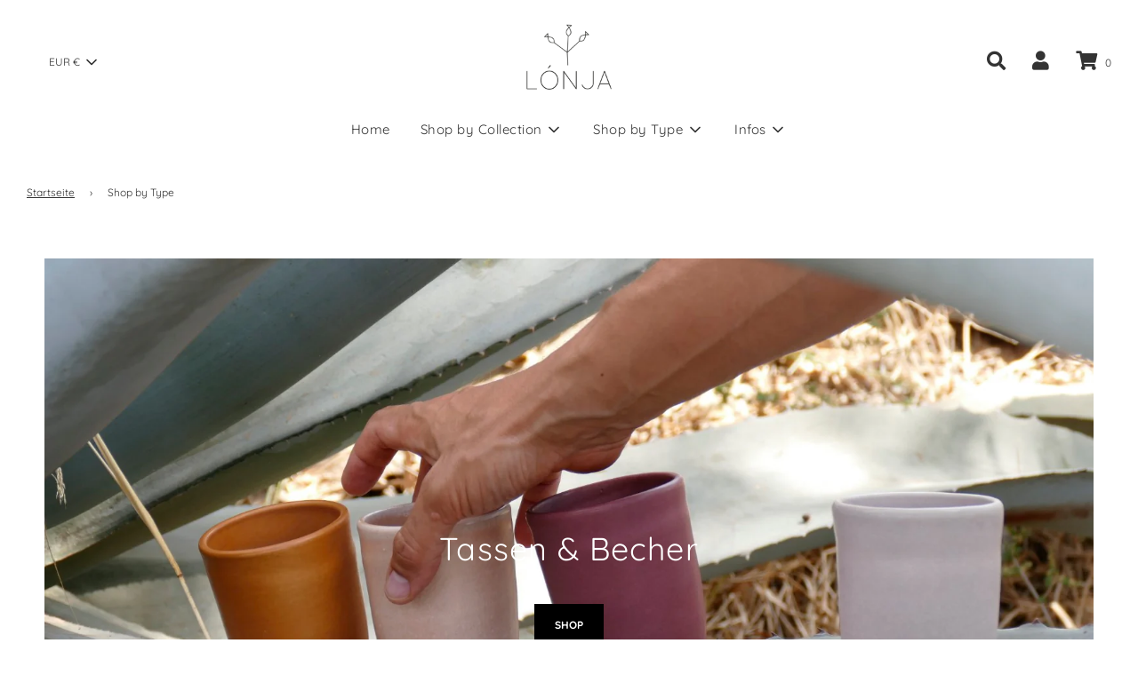

--- FILE ---
content_type: text/html; charset=utf-8
request_url: https://www.lonjaliving.de/pages/shop-by-type
body_size: 21300
content:
 <!doctype html>
<!--[if IE 8]><html class="no-js lt-ie9" lang="en"> <![endif]-->
<!--[if IE 9 ]><html class="ie9 no-js" lang="en"> <![endif]-->
<!--[if (gt IE 9)|!(IE)]><!--> <html class="no-js" lang="en"> <!--<![endif]-->
<head>
  <!-- Basic page needs ================================================== -->
  <meta charset="utf-8">
  <meta http-equiv="X-UA-Compatible" content="IE=edge">

  
    <link rel="shortcut icon" href="//www.lonjaliving.de/cdn/shop/files/Favicon_LONJA_b77b5b54-874d-40fa-bc00-5736a0f38897_180x180_crop_center.png?v=1614343005" type="image/png">
    <link rel="apple-touch-icon" sizes="180x180" href="//www.lonjaliving.de/cdn/shop/files/Favicon_LONJA_b77b5b54-874d-40fa-bc00-5736a0f38897_180x180_crop_center.png?v=1614343005">
    <link rel="apple-touch-icon-precomposed" sizes="180x180" href="//www.lonjaliving.de/cdn/shop/files/Favicon_LONJA_b77b5b54-874d-40fa-bc00-5736a0f38897_180x180_crop_center.png?v=1614343005">
    <link rel="icon" type="image/png" sizes="32x32" href="//www.lonjaliving.de/cdn/shop/files/Favicon_LONJA_b77b5b54-874d-40fa-bc00-5736a0f38897_32x32_crop_center.png?v=1614343005">
    <link rel="icon" type="image/png" sizes="194x194" href="//www.lonjaliving.de/cdn/shop/files/Favicon_LONJA_b77b5b54-874d-40fa-bc00-5736a0f38897_194x194_crop_center.png?v=1614343005">
    <link rel="icon" type="image/png" sizes="192x192" href="//www.lonjaliving.de/cdn/shop/files/Favicon_LONJA_b77b5b54-874d-40fa-bc00-5736a0f38897_192x192_crop_center.png?v=1614343005">
    <link rel="icon" type="image/png" sizes="16x16" href="//www.lonjaliving.de/cdn/shop/files/Favicon_LONJA_b77b5b54-874d-40fa-bc00-5736a0f38897_16x16_crop_center.png?v=1614343005">
  

  <!-- Title and description ================================================== -->
  <title>
    Shop by Type &ndash; LÓNJA
  </title>

  
    <meta name="description" content="">
  

  <!-- Helpers ================================================== -->
  <!-- /snippets/social-meta-tags.liquid -->


<meta property="og:site_name" content="LÓNJA">
<meta property="og:url" content="https://www.lonjaliving.de/pages/shop-by-type">
<meta property="og:title" content="Shop by Type">
<meta property="og:type" content="website">
<meta property="og:description" content="Hier könnt ihr die schönsten Teller, Tassen, Schüsseln, Bowls, Becher und Co. bequem zu euch nach Hause bestellen. Unser Geschirr wird von Hand unter fairen Bedingungen in Portugal gefertigt. Jedes Teil ist einzigartig!">





<meta name="twitter:card" content="summary_large_image">
<meta name="twitter:title" content="Shop by Type">
<meta name="twitter:description" content="Hier könnt ihr die schönsten Teller, Tassen, Schüsseln, Bowls, Becher und Co. bequem zu euch nach Hause bestellen. Unser Geschirr wird von Hand unter fairen Bedingungen in Portugal gefertigt. Jedes Teil ist einzigartig!">

  <link rel="canonical" href="https://www.lonjaliving.de/pages/shop-by-type"/>
  
    <meta name="viewport" content="width=device-width, initial-scale=1, shrink-to-fit=no">
  
  <meta name="theme-color" content="#333">

  <!-- CSS ================================================== -->
  <style>
/*============================================================================
  #Typography
==============================================================================*/





@font-face {
  font-family: Quicksand;
  font-weight: 400;
  font-style: normal;
  src: url("//www.lonjaliving.de/cdn/fonts/quicksand/quicksand_n4.bf8322a9d1da765aa396ad7b6eeb81930a6214de.woff2") format("woff2"),
       url("//www.lonjaliving.de/cdn/fonts/quicksand/quicksand_n4.fa4cbd232d3483059e72b11f7239959a64c98426.woff") format("woff");
}

@font-face {
  font-family: Quicksand;
  font-weight: 400;
  font-style: normal;
  src: url("//www.lonjaliving.de/cdn/fonts/quicksand/quicksand_n4.bf8322a9d1da765aa396ad7b6eeb81930a6214de.woff2") format("woff2"),
       url("//www.lonjaliving.de/cdn/fonts/quicksand/quicksand_n4.fa4cbd232d3483059e72b11f7239959a64c98426.woff") format("woff");
}

@font-face {
  font-family: Quicksand;
  font-weight: 400;
  font-style: normal;
  src: url("//www.lonjaliving.de/cdn/fonts/quicksand/quicksand_n4.bf8322a9d1da765aa396ad7b6eeb81930a6214de.woff2") format("woff2"),
       url("//www.lonjaliving.de/cdn/fonts/quicksand/quicksand_n4.fa4cbd232d3483059e72b11f7239959a64c98426.woff") format("woff");
}


  @font-face {
  font-family: Quicksand;
  font-weight: 700;
  font-style: normal;
  src: url("//www.lonjaliving.de/cdn/fonts/quicksand/quicksand_n7.d375fe11182475f82f7bb6306a0a0e4018995610.woff2") format("woff2"),
       url("//www.lonjaliving.de/cdn/fonts/quicksand/quicksand_n7.8ac2ae2fc4b90ef79aaa7aedb927d39f9f9aa3f4.woff") format("woff");
}




  @font-face {
  font-family: Quicksand;
  font-weight: 700;
  font-style: normal;
  src: url("//www.lonjaliving.de/cdn/fonts/quicksand/quicksand_n7.d375fe11182475f82f7bb6306a0a0e4018995610.woff2") format("woff2"),
       url("//www.lonjaliving.de/cdn/fonts/quicksand/quicksand_n7.8ac2ae2fc4b90ef79aaa7aedb927d39f9f9aa3f4.woff") format("woff");
}







/*============================================================================
  #General Variables
==============================================================================*/

:root {

  --font-weight-normal: 400;
  --font-weight-bold: 700;
  --font-weight-header-bold: 700;

  --header-font-stack: Quicksand, sans-serif;
  --header-font-weight: 400;
  --header-font-style: normal;
  --header-text-size: 42;
  --header-text-size-px: 42px;

  --header-font-case: normal;
  --header-font-size: 15;
  --header-font-size-px: 15px;

  --heading-spacing: 0px;
  --heading-font-case: normal;

  --body-font-stack: Quicksand, sans-serif;
  --body-font-weight: 400;
  --body-font-style: normal;

  --navigation-font-stack: Quicksand, sans-serif;
  --navigation-font-weight: 400;
  --navigation-font-style: normal;

  --base-font-size-int: 16;
  --base-font-size: 16px;

  --body-font-size-12-to-em: 0.75em;
  --body-font-size-14-to-em: 0.88em;
  --body-font-size-16-to-em: 1.0em;
  --body-font-size-18-to-em: 1.13em;
  --body-font-size-20-to-em: 1.25em;
  --body-font-size-22-to-em: 1.38em;
  --body-font-size-24-to-em: 1.5em;
  --body-font-size-28-to-em: 1.75em;
  --body-font-size-36-to-em: 2.25em;

  --sale-badge-color: #f8dfc4;
  --sold-out-badge-color: #f1f2f3;
  --badge-font-color: #000000;

  --primary-btn-text-color: #ffffff;
  --primary-btn-bg-color: #000000;
  --primary-btn-bg-color-lighten50: #808080;
  --primary-btn-bg-color-opacity50: rgba(0, 0, 0, 0.5);
  --primary-btn-bg-hover-color: #cccccc;
  --primary-btn-text-hover-color: #eeeeee;

  --button-text-case: uppercase;
  --button-font-size: 12;
  --button-font-size-px: 12px;

  --secondary-btn-text-color: #ffffff;
  --secondary-btn-bg-color: #9f9f9f;
  --secondary-btn-bg-color-lighten: #d2d2d2;
  --secondary-btn-bg-hover-color: #4e4e4e;
  --secondary-btn-bg-text-hover-color: #ffffff;

  

  
    --alt-btn-font-style: normal;
    --alt-btn-font-weight: 400;
    

  --text-color: #333;
  --text-color-lighten5: #404040;
  --text-color-lighten70: #e6e6e6;
  --text-color-transparent05: rgba(51, 51, 51, 0.05);
  --text-color-transparent15: rgba(51, 51, 51, 0.15);
  --text-color-transparent5: rgba(51, 51, 51, 0.5);
  --text-color-transparent6: rgba(51, 51, 51, 0.6);
  --text-color-transparent7: rgba(51, 51, 51, 0.7);
  --text-color-transparent8: rgba(51, 51, 51, 0.8);

  --product-page-font-size: 28;
  --product-page-font-size-px: 28px;
  --product-page-font-case: normal;

  
  --product-page-font-weight: 400;
  

  --link-color: #333;
  --on-sale-color: #000000;

  --body-color: #ffffff;
  --body-color-darken10: #e6e6e6;
  --body-color-transparent00: rgba(255, 255, 255, 0);
  --body-color-transparent90: rgba(255, 255, 255, 0.9);

  --body-secondary-color: rgba(0,0,0,0);
  --body-secondary-color-transparent00: rgba(0, 0, 0, 0);
  --body-secondary-color-darken05: rgba(0, 0, 0, 0.0);

  --color-primary-background: #ffffff;
  --color-secondary-background: rgba(0,0,0,0);

  --cart-background-color: #f8dfc4;

  --border-color: rgba(51, 51, 51, 0.5);
  --border-color-darken10: #1a1a1a;

  --header-color: #ffffff;
  --header-color-darken5: #f2f2f2;
  --header-color-lighten5: #ffffff;

  --header-border-color: rgba(0,0,0,0);

  --announcement-text-size: 16px;
  --announcement-text-spacing: 1px;
  --announcement-text-case: none;

  
      --announcement-font-style: normal;
      --announcement-font-weight: 400;
    

  --logo-font-size: 12px;

  --overlay-header-text-color: #ffffff;
  --nav-text-color: #333;
  --nav-text-hover: #b3b3b3;

  --color-scheme-light-background: #f1f2f3;
  --color-scheme-light-background-lighten5: #ffffff;
  --color-scheme-light-text: #414141;
  --color-scheme-light-text-transparent60: rgba(65, 65, 65, 0.6);

  --color-scheme-feature-background: #f5ebe9;
  --color-scheme-feature-background-lighten5: #fdfbfb;
  --color-scheme-feature-text: #ffffff;
  --color-scheme-feature-text-transparent60: rgba(255, 255, 255, 0.6);

  --homepage-sections-accent-secondary-color-transparent60: rgba(255, 255, 255, 0.6);

  --color-scheme-dark-background: #333333;
  --color-scheme-dark-text: #ffffff;
  --color-scheme-dark-text-transparent60: rgba(255, 255, 255, 0.6);

  --filter-bg-color: rgba(51, 51, 51, 0.1);

  --color-footer-bg: #f2f2f2;
  --color-footer-bg-darken5: #e5e5e5;
  --color-footer-text: #636363;
  --color-footer-text-darken10: #4a4a4a;
  --color-footer-border: rgba(99, 99, 99, 0.1);

  --popup-text-color: #000000;
  --popup-text-color-lighten10: #1a1a1a;
  --popup-bg-color: #ffffff;

  --menu-drawer-color: #ffffff;
  --menu-drawer-color-darken5: #f2f2f2;
  --menu-drawer-text-color: #333333;
  --menu-drawer-border-color: rgba(51, 51, 51, 0.1);
  --menu-drawer-text-hover-color: #9f9f9f;

  --cart-drawer-color: #ffffff;
  --cart-drawer-text-color: #333;
  --cart-drawer-text-color-lighten10: #4d4d4d;
  --cart-drawer-border-color: rgba(51, 51, 51, 0.5);

  --fancybox-overlay: url('//www.lonjaliving.de/cdn/shop/t/3/assets/fancybox_overlay.png?v=61793926319831825281601126217');
}
</style>

  <link href="//www.lonjaliving.de/cdn/shop/t/3/assets/theme.min.css?v=147883774313682354691601126225" rel="stylesheet" type="text/css" media="all" />
  <link href="//www.lonjaliving.de/cdn/shop/t/3/assets/custom.css?v=102493421877365237651601126215" rel="stylesheet" type="text/css" media="all" />

  <!-- Header hook for plugins ================================================== -->
  <script>window.performance && window.performance.mark && window.performance.mark('shopify.content_for_header.start');</script><meta name="google-site-verification" content="jgtax00KArj4G_Ag9xJ7LXhVExcy8hNyTwhShXQq6hQ">
<meta name="google-site-verification" content="I3b417zVI4ZzBJUWCEfxMKmpc0c57rHtfPUeU5dMCec">
<meta name="facebook-domain-verification" content="lozwy20r3knhvsfy9mxm1t6olw1wzw">
<meta name="facebook-domain-verification" content="wklcwwxfqr31jbibs4oxrj7sagyu88">
<meta id="shopify-digital-wallet" name="shopify-digital-wallet" content="/48422486165/digital_wallets/dialog">
<meta name="shopify-checkout-api-token" content="e08a4ea2a03088018c51500f5649c84a">
<meta id="in-context-paypal-metadata" data-shop-id="48422486165" data-venmo-supported="false" data-environment="production" data-locale="de_DE" data-paypal-v4="true" data-currency="EUR">
<script async="async" src="/checkouts/internal/preloads.js?locale=de-DE"></script>
<link rel="preconnect" href="https://shop.app" crossorigin="anonymous">
<script async="async" src="https://shop.app/checkouts/internal/preloads.js?locale=de-DE&shop_id=48422486165" crossorigin="anonymous"></script>
<script id="apple-pay-shop-capabilities" type="application/json">{"shopId":48422486165,"countryCode":"DE","currencyCode":"EUR","merchantCapabilities":["supports3DS"],"merchantId":"gid:\/\/shopify\/Shop\/48422486165","merchantName":"LÓNJA","requiredBillingContactFields":["postalAddress","email"],"requiredShippingContactFields":["postalAddress","email"],"shippingType":"shipping","supportedNetworks":["visa","maestro","masterCard","amex"],"total":{"type":"pending","label":"LÓNJA","amount":"1.00"},"shopifyPaymentsEnabled":true,"supportsSubscriptions":true}</script>
<script id="shopify-features" type="application/json">{"accessToken":"e08a4ea2a03088018c51500f5649c84a","betas":["rich-media-storefront-analytics"],"domain":"www.lonjaliving.de","predictiveSearch":true,"shopId":48422486165,"locale":"de"}</script>
<script>var Shopify = Shopify || {};
Shopify.shop = "lonjaliving.myshopify.com";
Shopify.locale = "de";
Shopify.currency = {"active":"EUR","rate":"1.0"};
Shopify.country = "DE";
Shopify.theme = {"name":"Flow","id":112920461461,"schema_name":"Flow","schema_version":"17.1.1","theme_store_id":801,"role":"main"};
Shopify.theme.handle = "null";
Shopify.theme.style = {"id":null,"handle":null};
Shopify.cdnHost = "www.lonjaliving.de/cdn";
Shopify.routes = Shopify.routes || {};
Shopify.routes.root = "/";</script>
<script type="module">!function(o){(o.Shopify=o.Shopify||{}).modules=!0}(window);</script>
<script>!function(o){function n(){var o=[];function n(){o.push(Array.prototype.slice.apply(arguments))}return n.q=o,n}var t=o.Shopify=o.Shopify||{};t.loadFeatures=n(),t.autoloadFeatures=n()}(window);</script>
<script>
  window.ShopifyPay = window.ShopifyPay || {};
  window.ShopifyPay.apiHost = "shop.app\/pay";
  window.ShopifyPay.redirectState = null;
</script>
<script id="shop-js-analytics" type="application/json">{"pageType":"page"}</script>
<script defer="defer" async type="module" src="//www.lonjaliving.de/cdn/shopifycloud/shop-js/modules/v2/client.init-shop-cart-sync_BH0MO3MH.de.esm.js"></script>
<script defer="defer" async type="module" src="//www.lonjaliving.de/cdn/shopifycloud/shop-js/modules/v2/chunk.common_BErAfWaM.esm.js"></script>
<script defer="defer" async type="module" src="//www.lonjaliving.de/cdn/shopifycloud/shop-js/modules/v2/chunk.modal_DqzNaksh.esm.js"></script>
<script type="module">
  await import("//www.lonjaliving.de/cdn/shopifycloud/shop-js/modules/v2/client.init-shop-cart-sync_BH0MO3MH.de.esm.js");
await import("//www.lonjaliving.de/cdn/shopifycloud/shop-js/modules/v2/chunk.common_BErAfWaM.esm.js");
await import("//www.lonjaliving.de/cdn/shopifycloud/shop-js/modules/v2/chunk.modal_DqzNaksh.esm.js");

  window.Shopify.SignInWithShop?.initShopCartSync?.({"fedCMEnabled":true,"windoidEnabled":true});

</script>
<script>
  window.Shopify = window.Shopify || {};
  if (!window.Shopify.featureAssets) window.Shopify.featureAssets = {};
  window.Shopify.featureAssets['shop-js'] = {"shop-cart-sync":["modules/v2/client.shop-cart-sync__0cGp0nR.de.esm.js","modules/v2/chunk.common_BErAfWaM.esm.js","modules/v2/chunk.modal_DqzNaksh.esm.js"],"init-fed-cm":["modules/v2/client.init-fed-cm_CM6VDTst.de.esm.js","modules/v2/chunk.common_BErAfWaM.esm.js","modules/v2/chunk.modal_DqzNaksh.esm.js"],"init-shop-email-lookup-coordinator":["modules/v2/client.init-shop-email-lookup-coordinator_CBMbWck_.de.esm.js","modules/v2/chunk.common_BErAfWaM.esm.js","modules/v2/chunk.modal_DqzNaksh.esm.js"],"init-windoid":["modules/v2/client.init-windoid_BLu1c52k.de.esm.js","modules/v2/chunk.common_BErAfWaM.esm.js","modules/v2/chunk.modal_DqzNaksh.esm.js"],"shop-button":["modules/v2/client.shop-button_CA8sgLdC.de.esm.js","modules/v2/chunk.common_BErAfWaM.esm.js","modules/v2/chunk.modal_DqzNaksh.esm.js"],"shop-cash-offers":["modules/v2/client.shop-cash-offers_CtGlpQVP.de.esm.js","modules/v2/chunk.common_BErAfWaM.esm.js","modules/v2/chunk.modal_DqzNaksh.esm.js"],"shop-toast-manager":["modules/v2/client.shop-toast-manager_uf2EYvu_.de.esm.js","modules/v2/chunk.common_BErAfWaM.esm.js","modules/v2/chunk.modal_DqzNaksh.esm.js"],"init-shop-cart-sync":["modules/v2/client.init-shop-cart-sync_BH0MO3MH.de.esm.js","modules/v2/chunk.common_BErAfWaM.esm.js","modules/v2/chunk.modal_DqzNaksh.esm.js"],"init-customer-accounts-sign-up":["modules/v2/client.init-customer-accounts-sign-up_GYoAbbBa.de.esm.js","modules/v2/client.shop-login-button_BwiwRr-G.de.esm.js","modules/v2/chunk.common_BErAfWaM.esm.js","modules/v2/chunk.modal_DqzNaksh.esm.js"],"pay-button":["modules/v2/client.pay-button_Fn8OU5F0.de.esm.js","modules/v2/chunk.common_BErAfWaM.esm.js","modules/v2/chunk.modal_DqzNaksh.esm.js"],"init-customer-accounts":["modules/v2/client.init-customer-accounts_hH0NE_bx.de.esm.js","modules/v2/client.shop-login-button_BwiwRr-G.de.esm.js","modules/v2/chunk.common_BErAfWaM.esm.js","modules/v2/chunk.modal_DqzNaksh.esm.js"],"avatar":["modules/v2/client.avatar_BTnouDA3.de.esm.js"],"init-shop-for-new-customer-accounts":["modules/v2/client.init-shop-for-new-customer-accounts_iGaU0q4U.de.esm.js","modules/v2/client.shop-login-button_BwiwRr-G.de.esm.js","modules/v2/chunk.common_BErAfWaM.esm.js","modules/v2/chunk.modal_DqzNaksh.esm.js"],"shop-follow-button":["modules/v2/client.shop-follow-button_DfZt4rU7.de.esm.js","modules/v2/chunk.common_BErAfWaM.esm.js","modules/v2/chunk.modal_DqzNaksh.esm.js"],"checkout-modal":["modules/v2/client.checkout-modal_BkbVv7me.de.esm.js","modules/v2/chunk.common_BErAfWaM.esm.js","modules/v2/chunk.modal_DqzNaksh.esm.js"],"shop-login-button":["modules/v2/client.shop-login-button_BwiwRr-G.de.esm.js","modules/v2/chunk.common_BErAfWaM.esm.js","modules/v2/chunk.modal_DqzNaksh.esm.js"],"lead-capture":["modules/v2/client.lead-capture_uTCHmOe0.de.esm.js","modules/v2/chunk.common_BErAfWaM.esm.js","modules/v2/chunk.modal_DqzNaksh.esm.js"],"shop-login":["modules/v2/client.shop-login_DZ2U4X68.de.esm.js","modules/v2/chunk.common_BErAfWaM.esm.js","modules/v2/chunk.modal_DqzNaksh.esm.js"],"payment-terms":["modules/v2/client.payment-terms_ARjsA2tN.de.esm.js","modules/v2/chunk.common_BErAfWaM.esm.js","modules/v2/chunk.modal_DqzNaksh.esm.js"]};
</script>
<script>(function() {
  var isLoaded = false;
  function asyncLoad() {
    if (isLoaded) return;
    isLoaded = true;
    var urls = ["https:\/\/gdprcdn.b-cdn.net\/js\/gdpr_cookie_consent.min.js?shop=lonjaliving.myshopify.com"];
    for (var i = 0; i < urls.length; i++) {
      var s = document.createElement('script');
      s.type = 'text/javascript';
      s.async = true;
      s.src = urls[i];
      var x = document.getElementsByTagName('script')[0];
      x.parentNode.insertBefore(s, x);
    }
  };
  if(window.attachEvent) {
    window.attachEvent('onload', asyncLoad);
  } else {
    window.addEventListener('load', asyncLoad, false);
  }
})();</script>
<script id="__st">var __st={"a":48422486165,"offset":3600,"reqid":"9394062e-137f-41c2-8d2e-c0444537dc2a-1769904299","pageurl":"www.lonjaliving.de\/pages\/shop-by-type","s":"pages-72651473045","u":"586ed195e6e4","p":"page","rtyp":"page","rid":72651473045};</script>
<script>window.ShopifyPaypalV4VisibilityTracking = true;</script>
<script id="captcha-bootstrap">!function(){'use strict';const t='contact',e='account',n='new_comment',o=[[t,t],['blogs',n],['comments',n],[t,'customer']],c=[[e,'customer_login'],[e,'guest_login'],[e,'recover_customer_password'],[e,'create_customer']],r=t=>t.map((([t,e])=>`form[action*='/${t}']:not([data-nocaptcha='true']) input[name='form_type'][value='${e}']`)).join(','),a=t=>()=>t?[...document.querySelectorAll(t)].map((t=>t.form)):[];function s(){const t=[...o],e=r(t);return a(e)}const i='password',u='form_key',d=['recaptcha-v3-token','g-recaptcha-response','h-captcha-response',i],f=()=>{try{return window.sessionStorage}catch{return}},m='__shopify_v',_=t=>t.elements[u];function p(t,e,n=!1){try{const o=window.sessionStorage,c=JSON.parse(o.getItem(e)),{data:r}=function(t){const{data:e,action:n}=t;return t[m]||n?{data:e,action:n}:{data:t,action:n}}(c);for(const[e,n]of Object.entries(r))t.elements[e]&&(t.elements[e].value=n);n&&o.removeItem(e)}catch(o){console.error('form repopulation failed',{error:o})}}const l='form_type',E='cptcha';function T(t){t.dataset[E]=!0}const w=window,h=w.document,L='Shopify',v='ce_forms',y='captcha';let A=!1;((t,e)=>{const n=(g='f06e6c50-85a8-45c8-87d0-21a2b65856fe',I='https://cdn.shopify.com/shopifycloud/storefront-forms-hcaptcha/ce_storefront_forms_captcha_hcaptcha.v1.5.2.iife.js',D={infoText:'Durch hCaptcha geschützt',privacyText:'Datenschutz',termsText:'Allgemeine Geschäftsbedingungen'},(t,e,n)=>{const o=w[L][v],c=o.bindForm;if(c)return c(t,g,e,D).then(n);var r;o.q.push([[t,g,e,D],n]),r=I,A||(h.body.append(Object.assign(h.createElement('script'),{id:'captcha-provider',async:!0,src:r})),A=!0)});var g,I,D;w[L]=w[L]||{},w[L][v]=w[L][v]||{},w[L][v].q=[],w[L][y]=w[L][y]||{},w[L][y].protect=function(t,e){n(t,void 0,e),T(t)},Object.freeze(w[L][y]),function(t,e,n,w,h,L){const[v,y,A,g]=function(t,e,n){const i=e?o:[],u=t?c:[],d=[...i,...u],f=r(d),m=r(i),_=r(d.filter((([t,e])=>n.includes(e))));return[a(f),a(m),a(_),s()]}(w,h,L),I=t=>{const e=t.target;return e instanceof HTMLFormElement?e:e&&e.form},D=t=>v().includes(t);t.addEventListener('submit',(t=>{const e=I(t);if(!e)return;const n=D(e)&&!e.dataset.hcaptchaBound&&!e.dataset.recaptchaBound,o=_(e),c=g().includes(e)&&(!o||!o.value);(n||c)&&t.preventDefault(),c&&!n&&(function(t){try{if(!f())return;!function(t){const e=f();if(!e)return;const n=_(t);if(!n)return;const o=n.value;o&&e.removeItem(o)}(t);const e=Array.from(Array(32),(()=>Math.random().toString(36)[2])).join('');!function(t,e){_(t)||t.append(Object.assign(document.createElement('input'),{type:'hidden',name:u})),t.elements[u].value=e}(t,e),function(t,e){const n=f();if(!n)return;const o=[...t.querySelectorAll(`input[type='${i}']`)].map((({name:t})=>t)),c=[...d,...o],r={};for(const[a,s]of new FormData(t).entries())c.includes(a)||(r[a]=s);n.setItem(e,JSON.stringify({[m]:1,action:t.action,data:r}))}(t,e)}catch(e){console.error('failed to persist form',e)}}(e),e.submit())}));const S=(t,e)=>{t&&!t.dataset[E]&&(n(t,e.some((e=>e===t))),T(t))};for(const o of['focusin','change'])t.addEventListener(o,(t=>{const e=I(t);D(e)&&S(e,y())}));const B=e.get('form_key'),M=e.get(l),P=B&&M;t.addEventListener('DOMContentLoaded',(()=>{const t=y();if(P)for(const e of t)e.elements[l].value===M&&p(e,B);[...new Set([...A(),...v().filter((t=>'true'===t.dataset.shopifyCaptcha))])].forEach((e=>S(e,t)))}))}(h,new URLSearchParams(w.location.search),n,t,e,['guest_login'])})(!0,!0)}();</script>
<script integrity="sha256-4kQ18oKyAcykRKYeNunJcIwy7WH5gtpwJnB7kiuLZ1E=" data-source-attribution="shopify.loadfeatures" defer="defer" src="//www.lonjaliving.de/cdn/shopifycloud/storefront/assets/storefront/load_feature-a0a9edcb.js" crossorigin="anonymous"></script>
<script crossorigin="anonymous" defer="defer" src="//www.lonjaliving.de/cdn/shopifycloud/storefront/assets/shopify_pay/storefront-65b4c6d7.js?v=20250812"></script>
<script data-source-attribution="shopify.dynamic_checkout.dynamic.init">var Shopify=Shopify||{};Shopify.PaymentButton=Shopify.PaymentButton||{isStorefrontPortableWallets:!0,init:function(){window.Shopify.PaymentButton.init=function(){};var t=document.createElement("script");t.src="https://www.lonjaliving.de/cdn/shopifycloud/portable-wallets/latest/portable-wallets.de.js",t.type="module",document.head.appendChild(t)}};
</script>
<script data-source-attribution="shopify.dynamic_checkout.buyer_consent">
  function portableWalletsHideBuyerConsent(e){var t=document.getElementById("shopify-buyer-consent"),n=document.getElementById("shopify-subscription-policy-button");t&&n&&(t.classList.add("hidden"),t.setAttribute("aria-hidden","true"),n.removeEventListener("click",e))}function portableWalletsShowBuyerConsent(e){var t=document.getElementById("shopify-buyer-consent"),n=document.getElementById("shopify-subscription-policy-button");t&&n&&(t.classList.remove("hidden"),t.removeAttribute("aria-hidden"),n.addEventListener("click",e))}window.Shopify?.PaymentButton&&(window.Shopify.PaymentButton.hideBuyerConsent=portableWalletsHideBuyerConsent,window.Shopify.PaymentButton.showBuyerConsent=portableWalletsShowBuyerConsent);
</script>
<script data-source-attribution="shopify.dynamic_checkout.cart.bootstrap">document.addEventListener("DOMContentLoaded",(function(){function t(){return document.querySelector("shopify-accelerated-checkout-cart, shopify-accelerated-checkout")}if(t())Shopify.PaymentButton.init();else{new MutationObserver((function(e,n){t()&&(Shopify.PaymentButton.init(),n.disconnect())})).observe(document.body,{childList:!0,subtree:!0})}}));
</script>
<link id="shopify-accelerated-checkout-styles" rel="stylesheet" media="screen" href="https://www.lonjaliving.de/cdn/shopifycloud/portable-wallets/latest/accelerated-checkout-backwards-compat.css" crossorigin="anonymous">
<style id="shopify-accelerated-checkout-cart">
        #shopify-buyer-consent {
  margin-top: 1em;
  display: inline-block;
  width: 100%;
}

#shopify-buyer-consent.hidden {
  display: none;
}

#shopify-subscription-policy-button {
  background: none;
  border: none;
  padding: 0;
  text-decoration: underline;
  font-size: inherit;
  cursor: pointer;
}

#shopify-subscription-policy-button::before {
  box-shadow: none;
}

      </style>

<script>window.performance && window.performance.mark && window.performance.mark('shopify.content_for_header.end');</script>

  
<link href="//www.lonjaliving.de/cdn/shop/t/3/assets/ndnapps-easyfaqs.css?v=102043072685016506571604060444" rel="stylesheet" type="text/css" media="all" />
<link href="//www.lonjaliving.de/cdn/shop/t/3/assets/smk-sections.css?v=54940797315704850541604388925" rel="stylesheet" type="text/css" media="all" />
<meta property="og:image" content="https://cdn.shopify.com/s/files/1/0484/2248/6165/files/LONJA.png?height=628&pad_color=ffffff&v=1614323049&width=1200" />
<meta property="og:image:secure_url" content="https://cdn.shopify.com/s/files/1/0484/2248/6165/files/LONJA.png?height=628&pad_color=ffffff&v=1614323049&width=1200" />
<meta property="og:image:width" content="1200" />
<meta property="og:image:height" content="628" />
<link href="https://monorail-edge.shopifysvc.com" rel="dns-prefetch">
<script>(function(){if ("sendBeacon" in navigator && "performance" in window) {try {var session_token_from_headers = performance.getEntriesByType('navigation')[0].serverTiming.find(x => x.name == '_s').description;} catch {var session_token_from_headers = undefined;}var session_cookie_matches = document.cookie.match(/_shopify_s=([^;]*)/);var session_token_from_cookie = session_cookie_matches && session_cookie_matches.length === 2 ? session_cookie_matches[1] : "";var session_token = session_token_from_headers || session_token_from_cookie || "";function handle_abandonment_event(e) {var entries = performance.getEntries().filter(function(entry) {return /monorail-edge.shopifysvc.com/.test(entry.name);});if (!window.abandonment_tracked && entries.length === 0) {window.abandonment_tracked = true;var currentMs = Date.now();var navigation_start = performance.timing.navigationStart;var payload = {shop_id: 48422486165,url: window.location.href,navigation_start,duration: currentMs - navigation_start,session_token,page_type: "page"};window.navigator.sendBeacon("https://monorail-edge.shopifysvc.com/v1/produce", JSON.stringify({schema_id: "online_store_buyer_site_abandonment/1.1",payload: payload,metadata: {event_created_at_ms: currentMs,event_sent_at_ms: currentMs}}));}}window.addEventListener('pagehide', handle_abandonment_event);}}());</script>
<script id="web-pixels-manager-setup">(function e(e,d,r,n,o){if(void 0===o&&(o={}),!Boolean(null===(a=null===(i=window.Shopify)||void 0===i?void 0:i.analytics)||void 0===a?void 0:a.replayQueue)){var i,a;window.Shopify=window.Shopify||{};var t=window.Shopify;t.analytics=t.analytics||{};var s=t.analytics;s.replayQueue=[],s.publish=function(e,d,r){return s.replayQueue.push([e,d,r]),!0};try{self.performance.mark("wpm:start")}catch(e){}var l=function(){var e={modern:/Edge?\/(1{2}[4-9]|1[2-9]\d|[2-9]\d{2}|\d{4,})\.\d+(\.\d+|)|Firefox\/(1{2}[4-9]|1[2-9]\d|[2-9]\d{2}|\d{4,})\.\d+(\.\d+|)|Chrom(ium|e)\/(9{2}|\d{3,})\.\d+(\.\d+|)|(Maci|X1{2}).+ Version\/(15\.\d+|(1[6-9]|[2-9]\d|\d{3,})\.\d+)([,.]\d+|)( \(\w+\)|)( Mobile\/\w+|) Safari\/|Chrome.+OPR\/(9{2}|\d{3,})\.\d+\.\d+|(CPU[ +]OS|iPhone[ +]OS|CPU[ +]iPhone|CPU IPhone OS|CPU iPad OS)[ +]+(15[._]\d+|(1[6-9]|[2-9]\d|\d{3,})[._]\d+)([._]\d+|)|Android:?[ /-](13[3-9]|1[4-9]\d|[2-9]\d{2}|\d{4,})(\.\d+|)(\.\d+|)|Android.+Firefox\/(13[5-9]|1[4-9]\d|[2-9]\d{2}|\d{4,})\.\d+(\.\d+|)|Android.+Chrom(ium|e)\/(13[3-9]|1[4-9]\d|[2-9]\d{2}|\d{4,})\.\d+(\.\d+|)|SamsungBrowser\/([2-9]\d|\d{3,})\.\d+/,legacy:/Edge?\/(1[6-9]|[2-9]\d|\d{3,})\.\d+(\.\d+|)|Firefox\/(5[4-9]|[6-9]\d|\d{3,})\.\d+(\.\d+|)|Chrom(ium|e)\/(5[1-9]|[6-9]\d|\d{3,})\.\d+(\.\d+|)([\d.]+$|.*Safari\/(?![\d.]+ Edge\/[\d.]+$))|(Maci|X1{2}).+ Version\/(10\.\d+|(1[1-9]|[2-9]\d|\d{3,})\.\d+)([,.]\d+|)( \(\w+\)|)( Mobile\/\w+|) Safari\/|Chrome.+OPR\/(3[89]|[4-9]\d|\d{3,})\.\d+\.\d+|(CPU[ +]OS|iPhone[ +]OS|CPU[ +]iPhone|CPU IPhone OS|CPU iPad OS)[ +]+(10[._]\d+|(1[1-9]|[2-9]\d|\d{3,})[._]\d+)([._]\d+|)|Android:?[ /-](13[3-9]|1[4-9]\d|[2-9]\d{2}|\d{4,})(\.\d+|)(\.\d+|)|Mobile Safari.+OPR\/([89]\d|\d{3,})\.\d+\.\d+|Android.+Firefox\/(13[5-9]|1[4-9]\d|[2-9]\d{2}|\d{4,})\.\d+(\.\d+|)|Android.+Chrom(ium|e)\/(13[3-9]|1[4-9]\d|[2-9]\d{2}|\d{4,})\.\d+(\.\d+|)|Android.+(UC? ?Browser|UCWEB|U3)[ /]?(15\.([5-9]|\d{2,})|(1[6-9]|[2-9]\d|\d{3,})\.\d+)\.\d+|SamsungBrowser\/(5\.\d+|([6-9]|\d{2,})\.\d+)|Android.+MQ{2}Browser\/(14(\.(9|\d{2,})|)|(1[5-9]|[2-9]\d|\d{3,})(\.\d+|))(\.\d+|)|K[Aa][Ii]OS\/(3\.\d+|([4-9]|\d{2,})\.\d+)(\.\d+|)/},d=e.modern,r=e.legacy,n=navigator.userAgent;return n.match(d)?"modern":n.match(r)?"legacy":"unknown"}(),u="modern"===l?"modern":"legacy",c=(null!=n?n:{modern:"",legacy:""})[u],f=function(e){return[e.baseUrl,"/wpm","/b",e.hashVersion,"modern"===e.buildTarget?"m":"l",".js"].join("")}({baseUrl:d,hashVersion:r,buildTarget:u}),m=function(e){var d=e.version,r=e.bundleTarget,n=e.surface,o=e.pageUrl,i=e.monorailEndpoint;return{emit:function(e){var a=e.status,t=e.errorMsg,s=(new Date).getTime(),l=JSON.stringify({metadata:{event_sent_at_ms:s},events:[{schema_id:"web_pixels_manager_load/3.1",payload:{version:d,bundle_target:r,page_url:o,status:a,surface:n,error_msg:t},metadata:{event_created_at_ms:s}}]});if(!i)return console&&console.warn&&console.warn("[Web Pixels Manager] No Monorail endpoint provided, skipping logging."),!1;try{return self.navigator.sendBeacon.bind(self.navigator)(i,l)}catch(e){}var u=new XMLHttpRequest;try{return u.open("POST",i,!0),u.setRequestHeader("Content-Type","text/plain"),u.send(l),!0}catch(e){return console&&console.warn&&console.warn("[Web Pixels Manager] Got an unhandled error while logging to Monorail."),!1}}}}({version:r,bundleTarget:l,surface:e.surface,pageUrl:self.location.href,monorailEndpoint:e.monorailEndpoint});try{o.browserTarget=l,function(e){var d=e.src,r=e.async,n=void 0===r||r,o=e.onload,i=e.onerror,a=e.sri,t=e.scriptDataAttributes,s=void 0===t?{}:t,l=document.createElement("script"),u=document.querySelector("head"),c=document.querySelector("body");if(l.async=n,l.src=d,a&&(l.integrity=a,l.crossOrigin="anonymous"),s)for(var f in s)if(Object.prototype.hasOwnProperty.call(s,f))try{l.dataset[f]=s[f]}catch(e){}if(o&&l.addEventListener("load",o),i&&l.addEventListener("error",i),u)u.appendChild(l);else{if(!c)throw new Error("Did not find a head or body element to append the script");c.appendChild(l)}}({src:f,async:!0,onload:function(){if(!function(){var e,d;return Boolean(null===(d=null===(e=window.Shopify)||void 0===e?void 0:e.analytics)||void 0===d?void 0:d.initialized)}()){var d=window.webPixelsManager.init(e)||void 0;if(d){var r=window.Shopify.analytics;r.replayQueue.forEach((function(e){var r=e[0],n=e[1],o=e[2];d.publishCustomEvent(r,n,o)})),r.replayQueue=[],r.publish=d.publishCustomEvent,r.visitor=d.visitor,r.initialized=!0}}},onerror:function(){return m.emit({status:"failed",errorMsg:"".concat(f," has failed to load")})},sri:function(e){var d=/^sha384-[A-Za-z0-9+/=]+$/;return"string"==typeof e&&d.test(e)}(c)?c:"",scriptDataAttributes:o}),m.emit({status:"loading"})}catch(e){m.emit({status:"failed",errorMsg:(null==e?void 0:e.message)||"Unknown error"})}}})({shopId: 48422486165,storefrontBaseUrl: "https://www.lonjaliving.de",extensionsBaseUrl: "https://extensions.shopifycdn.com/cdn/shopifycloud/web-pixels-manager",monorailEndpoint: "https://monorail-edge.shopifysvc.com/unstable/produce_batch",surface: "storefront-renderer",enabledBetaFlags: ["2dca8a86"],webPixelsConfigList: [{"id":"1119944969","configuration":"{\"config\":\"{\\\"pixel_id\\\":\\\"GT-P85M9QM\\\",\\\"target_country\\\":\\\"DE\\\",\\\"gtag_events\\\":[{\\\"type\\\":\\\"purchase\\\",\\\"action_label\\\":\\\"MC-0FTQHD5Z41\\\"},{\\\"type\\\":\\\"page_view\\\",\\\"action_label\\\":\\\"MC-0FTQHD5Z41\\\"},{\\\"type\\\":\\\"view_item\\\",\\\"action_label\\\":\\\"MC-0FTQHD5Z41\\\"}],\\\"enable_monitoring_mode\\\":false}\"}","eventPayloadVersion":"v1","runtimeContext":"OPEN","scriptVersion":"b2a88bafab3e21179ed38636efcd8a93","type":"APP","apiClientId":1780363,"privacyPurposes":[],"dataSharingAdjustments":{"protectedCustomerApprovalScopes":["read_customer_address","read_customer_email","read_customer_name","read_customer_personal_data","read_customer_phone"]}},{"id":"470778121","configuration":"{\"pixel_id\":\"316518359143322\",\"pixel_type\":\"facebook_pixel\",\"metaapp_system_user_token\":\"-\"}","eventPayloadVersion":"v1","runtimeContext":"OPEN","scriptVersion":"ca16bc87fe92b6042fbaa3acc2fbdaa6","type":"APP","apiClientId":2329312,"privacyPurposes":["ANALYTICS","MARKETING","SALE_OF_DATA"],"dataSharingAdjustments":{"protectedCustomerApprovalScopes":["read_customer_address","read_customer_email","read_customer_name","read_customer_personal_data","read_customer_phone"]}},{"id":"197132553","eventPayloadVersion":"v1","runtimeContext":"LAX","scriptVersion":"1","type":"CUSTOM","privacyPurposes":["ANALYTICS"],"name":"Google Analytics tag (migrated)"},{"id":"shopify-app-pixel","configuration":"{}","eventPayloadVersion":"v1","runtimeContext":"STRICT","scriptVersion":"0450","apiClientId":"shopify-pixel","type":"APP","privacyPurposes":["ANALYTICS","MARKETING"]},{"id":"shopify-custom-pixel","eventPayloadVersion":"v1","runtimeContext":"LAX","scriptVersion":"0450","apiClientId":"shopify-pixel","type":"CUSTOM","privacyPurposes":["ANALYTICS","MARKETING"]}],isMerchantRequest: false,initData: {"shop":{"name":"LÓNJA","paymentSettings":{"currencyCode":"EUR"},"myshopifyDomain":"lonjaliving.myshopify.com","countryCode":"DE","storefrontUrl":"https:\/\/www.lonjaliving.de"},"customer":null,"cart":null,"checkout":null,"productVariants":[],"purchasingCompany":null},},"https://www.lonjaliving.de/cdn","1d2a099fw23dfb22ep557258f5m7a2edbae",{"modern":"","legacy":""},{"shopId":"48422486165","storefrontBaseUrl":"https:\/\/www.lonjaliving.de","extensionBaseUrl":"https:\/\/extensions.shopifycdn.com\/cdn\/shopifycloud\/web-pixels-manager","surface":"storefront-renderer","enabledBetaFlags":"[\"2dca8a86\"]","isMerchantRequest":"false","hashVersion":"1d2a099fw23dfb22ep557258f5m7a2edbae","publish":"custom","events":"[[\"page_viewed\",{}]]"});</script><script>
  window.ShopifyAnalytics = window.ShopifyAnalytics || {};
  window.ShopifyAnalytics.meta = window.ShopifyAnalytics.meta || {};
  window.ShopifyAnalytics.meta.currency = 'EUR';
  var meta = {"page":{"pageType":"page","resourceType":"page","resourceId":72651473045,"requestId":"9394062e-137f-41c2-8d2e-c0444537dc2a-1769904299"}};
  for (var attr in meta) {
    window.ShopifyAnalytics.meta[attr] = meta[attr];
  }
</script>
<script class="analytics">
  (function () {
    var customDocumentWrite = function(content) {
      var jquery = null;

      if (window.jQuery) {
        jquery = window.jQuery;
      } else if (window.Checkout && window.Checkout.$) {
        jquery = window.Checkout.$;
      }

      if (jquery) {
        jquery('body').append(content);
      }
    };

    var hasLoggedConversion = function(token) {
      if (token) {
        return document.cookie.indexOf('loggedConversion=' + token) !== -1;
      }
      return false;
    }

    var setCookieIfConversion = function(token) {
      if (token) {
        var twoMonthsFromNow = new Date(Date.now());
        twoMonthsFromNow.setMonth(twoMonthsFromNow.getMonth() + 2);

        document.cookie = 'loggedConversion=' + token + '; expires=' + twoMonthsFromNow;
      }
    }

    var trekkie = window.ShopifyAnalytics.lib = window.trekkie = window.trekkie || [];
    if (trekkie.integrations) {
      return;
    }
    trekkie.methods = [
      'identify',
      'page',
      'ready',
      'track',
      'trackForm',
      'trackLink'
    ];
    trekkie.factory = function(method) {
      return function() {
        var args = Array.prototype.slice.call(arguments);
        args.unshift(method);
        trekkie.push(args);
        return trekkie;
      };
    };
    for (var i = 0; i < trekkie.methods.length; i++) {
      var key = trekkie.methods[i];
      trekkie[key] = trekkie.factory(key);
    }
    trekkie.load = function(config) {
      trekkie.config = config || {};
      trekkie.config.initialDocumentCookie = document.cookie;
      var first = document.getElementsByTagName('script')[0];
      var script = document.createElement('script');
      script.type = 'text/javascript';
      script.onerror = function(e) {
        var scriptFallback = document.createElement('script');
        scriptFallback.type = 'text/javascript';
        scriptFallback.onerror = function(error) {
                var Monorail = {
      produce: function produce(monorailDomain, schemaId, payload) {
        var currentMs = new Date().getTime();
        var event = {
          schema_id: schemaId,
          payload: payload,
          metadata: {
            event_created_at_ms: currentMs,
            event_sent_at_ms: currentMs
          }
        };
        return Monorail.sendRequest("https://" + monorailDomain + "/v1/produce", JSON.stringify(event));
      },
      sendRequest: function sendRequest(endpointUrl, payload) {
        // Try the sendBeacon API
        if (window && window.navigator && typeof window.navigator.sendBeacon === 'function' && typeof window.Blob === 'function' && !Monorail.isIos12()) {
          var blobData = new window.Blob([payload], {
            type: 'text/plain'
          });

          if (window.navigator.sendBeacon(endpointUrl, blobData)) {
            return true;
          } // sendBeacon was not successful

        } // XHR beacon

        var xhr = new XMLHttpRequest();

        try {
          xhr.open('POST', endpointUrl);
          xhr.setRequestHeader('Content-Type', 'text/plain');
          xhr.send(payload);
        } catch (e) {
          console.log(e);
        }

        return false;
      },
      isIos12: function isIos12() {
        return window.navigator.userAgent.lastIndexOf('iPhone; CPU iPhone OS 12_') !== -1 || window.navigator.userAgent.lastIndexOf('iPad; CPU OS 12_') !== -1;
      }
    };
    Monorail.produce('monorail-edge.shopifysvc.com',
      'trekkie_storefront_load_errors/1.1',
      {shop_id: 48422486165,
      theme_id: 112920461461,
      app_name: "storefront",
      context_url: window.location.href,
      source_url: "//www.lonjaliving.de/cdn/s/trekkie.storefront.c59ea00e0474b293ae6629561379568a2d7c4bba.min.js"});

        };
        scriptFallback.async = true;
        scriptFallback.src = '//www.lonjaliving.de/cdn/s/trekkie.storefront.c59ea00e0474b293ae6629561379568a2d7c4bba.min.js';
        first.parentNode.insertBefore(scriptFallback, first);
      };
      script.async = true;
      script.src = '//www.lonjaliving.de/cdn/s/trekkie.storefront.c59ea00e0474b293ae6629561379568a2d7c4bba.min.js';
      first.parentNode.insertBefore(script, first);
    };
    trekkie.load(
      {"Trekkie":{"appName":"storefront","development":false,"defaultAttributes":{"shopId":48422486165,"isMerchantRequest":null,"themeId":112920461461,"themeCityHash":"14240286066881103714","contentLanguage":"de","currency":"EUR","eventMetadataId":"f84d6aaf-8d3f-4431-b296-122d77a8c04b"},"isServerSideCookieWritingEnabled":true,"monorailRegion":"shop_domain","enabledBetaFlags":["65f19447","b5387b81"]},"Session Attribution":{},"S2S":{"facebookCapiEnabled":false,"source":"trekkie-storefront-renderer","apiClientId":580111}}
    );

    var loaded = false;
    trekkie.ready(function() {
      if (loaded) return;
      loaded = true;

      window.ShopifyAnalytics.lib = window.trekkie;

      var originalDocumentWrite = document.write;
      document.write = customDocumentWrite;
      try { window.ShopifyAnalytics.merchantGoogleAnalytics.call(this); } catch(error) {};
      document.write = originalDocumentWrite;

      window.ShopifyAnalytics.lib.page(null,{"pageType":"page","resourceType":"page","resourceId":72651473045,"requestId":"9394062e-137f-41c2-8d2e-c0444537dc2a-1769904299","shopifyEmitted":true});

      var match = window.location.pathname.match(/checkouts\/(.+)\/(thank_you|post_purchase)/)
      var token = match? match[1]: undefined;
      if (!hasLoggedConversion(token)) {
        setCookieIfConversion(token);
        
      }
    });


        var eventsListenerScript = document.createElement('script');
        eventsListenerScript.async = true;
        eventsListenerScript.src = "//www.lonjaliving.de/cdn/shopifycloud/storefront/assets/shop_events_listener-3da45d37.js";
        document.getElementsByTagName('head')[0].appendChild(eventsListenerScript);

})();</script>
  <script>
  if (!window.ga || (window.ga && typeof window.ga !== 'function')) {
    window.ga = function ga() {
      (window.ga.q = window.ga.q || []).push(arguments);
      if (window.Shopify && window.Shopify.analytics && typeof window.Shopify.analytics.publish === 'function') {
        window.Shopify.analytics.publish("ga_stub_called", {}, {sendTo: "google_osp_migration"});
      }
      console.error("Shopify's Google Analytics stub called with:", Array.from(arguments), "\nSee https://help.shopify.com/manual/promoting-marketing/pixels/pixel-migration#google for more information.");
    };
    if (window.Shopify && window.Shopify.analytics && typeof window.Shopify.analytics.publish === 'function') {
      window.Shopify.analytics.publish("ga_stub_initialized", {}, {sendTo: "google_osp_migration"});
    }
  }
</script>
<script
  defer
  src="https://www.lonjaliving.de/cdn/shopifycloud/perf-kit/shopify-perf-kit-3.1.0.min.js"
  data-application="storefront-renderer"
  data-shop-id="48422486165"
  data-render-region="gcp-us-east1"
  data-page-type="page"
  data-theme-instance-id="112920461461"
  data-theme-name="Flow"
  data-theme-version="17.1.1"
  data-monorail-region="shop_domain"
  data-resource-timing-sampling-rate="10"
  data-shs="true"
  data-shs-beacon="true"
  data-shs-export-with-fetch="true"
  data-shs-logs-sample-rate="1"
  data-shs-beacon-endpoint="https://www.lonjaliving.de/api/collect"
></script>
</head>


<body id="shop-by-type" class="template-page page-fade white--match ">
  <script>
    var classList = document.documentElement.classList;
    classList.add('supports-js')
    classList.add('js');
    classList.remove('no-js');
    
  </script>

  
  <div class="right-drawer-vue">
  
  <wetheme-right-drawer
    search-url="/search/suggest.json"
    login-url="/account/login"
    is-predictive="true"
    search-products="true"
    search-pages="false"
    search-articles="false"
    search-collections="false"
  >
  </wetheme-right-drawer>
</div>
<script type="text/x-template" id="wetheme-right-drawer-template">
  <div>
    <transition name="drawer-right">
      <div class="drawer drawer--right drawer--cart" v-if="isOpen">
        <div class="drawer__header sitewide--title-wrapper">
          <div class="drawer__close js-drawer-close">
            <button type="button" class="icon-fallback-text" v-on:click="close">
              <span class="fallback-text">Einkaufswagen schließen</span>
            </button>
          </div>
          <div class="drawer__title h2 page--title">
            <span v-if="type === 'cart'"">Einkaufswagen</span>
            <span class="sr-only" v-if="type === 'shop-now'">Schnellansicht</span>
            <span v-if="type === 'login'">Login</span>
            <span v-if="type === 'search'">Suchen</span>
          </div>
        </div>

        <div id="CartContainer" v-if="type === 'cart'">
          <form action="/cart" method="post" novalidate class="cart ajaxcart" v-if="cart">
            <p class="empty-cart" v-if="cart.item_count === 0">Ihr Einkaufswagen ist im Moment leer.</p>

            <div class="ajaxcart__inner" v-if="cart.item_count > 0">
              <div class="ajaxcart__product" v-for="(item, index) in cart.items" :key="item.id">
                <div class="ajaxcart__row" v-bind:data-line="index + 1"
                  v-bind:class="{ 'is-loading': index + 1 === lineQuantityUpdating }"
                >
                  <div class="grid display-table">
                    <div class="grid__item small--one-whole medium--one-quarter large--one-quarter medium--display-table-cell">
                      <a v-bind:href="item.url" class="ajaxcart__product-image">
                        <img
                          src="#"
                          alt=""
                          v-responsive="item.image"
                          v-bind:alt="item.product_title"
                          v-if="item.image"
                        />
                        <img v-if="!item.image" src="//cdn.shopify.com/s/assets/admin/no-image-medium-cc9732cb976dd349a0df1d39816fbcc7.gif" />
                      </a>
                    </div>
                    <div class="grid__item small--one-whole medium--two-quarters large--two-quarters medium--display-table-cell">
                      <p>
                        <a v-bind:href="item.url" class="ajaxcart__product-name" v-text="item.product_title"></a>
                        <span class="ajaxcart__product-meta" v-if="item.variant_title" v-text="item.variant_title"></span>
                        <span class="ajaxcart__product-meta" v-for="prop in item.properties" :key="prop[0]" v-text="`${prop[0]}: ${prop[1]}`"></span>
                        
                      </p>

                      <div class="text-center">
                        <span class="ajaxcart-item__price-strikethrough"
                          v-if="item.original_line_price > 0 && item.final_line_price < item.original_line_price"
                        >
                          <s v-money="item.original_line_price">></s>
                        </span>
                        <span class="ajaxcart-item__price" v-money="item.final_line_price"></span>

                        <div class="unit-price" v-if="item.unit_price">
                            (<span class="unit-price__price" v-money="item.unit_price"></span>
                            <span> / </span>
                            <span class="unit-price__ref-value" v-text="item.unit_price_measurement.reference_value"></span>
                            <span class="unit-price__ref-unit" v-text="item.unit_price_measurement.reference_unit"></span>)
                        </div>
                      </div>

                      <ul class="ajaxcart-item__discounts" aria-label="Rabatt">
                        <li class="ajaxcart-item__discount" v-for="discountAllocation in item.line_level_discount_allocations" :key="discountAllocation.id">
                          <span class="ajaxcart-item__discount_title" v-text="discountAllocation.discount_application.title"></span>
                          <span class="ajaxcart-item__discount_money">- <span v-money="discountAllocation.amount"></span></span>
                        </li>
                      </ul>

                      <div class="grid--full text-center ajaxcart__quantity-wrapper">
                        <div class="grid__item">
                          <div class="ajaxcart__qty">
                            <button
                              type="button"
                              class="ajaxcart__qty-adjust ajaxcart__qty--minus icon-fallback-text"
                              v-on:click="setQuantity(index + 1, item.quantity - 1)"
                            >
                              <i class="fa fa-minus" aria-hidden="true"></i>
                              <span class="fallback-text">&minus;</span>
                            </button>
                            <input
                              type="text"
                              name="updates[]"
                              class="ajaxcart__qty-num"
                              v-bind:value="item.quantity"
                              min="0"
                              aria-label="quantity"
                              pattern="[0-9]*"
                              v-on:change="setQuantity(index + 1, parseInt($event.target.value, 10))"
                            />
                            <button
                              type="button"
                              class="ajaxcart__qty-adjust ajaxcart__qty--plus icon-fallback-text"
                              v-on:click="setQuantity(index + 1, item.quantity + 1)"
                            >
                              <i class="fa fa-plus" aria-hidden="true"></i>
                              <span class="fallback-text">+</span>
                            </button>
                          </div>
                        </div>
                      </div>

                      <button
                        type="button"
                        class="ajaxcart__qty-remove icon-fallback-text"
                        v-on:click="setQuantity(index + 1, 0)"
                      >
                        <span class="fallback-text">X</span>
                      </button>

                    </div>
                  </div>
                </div>
              </div>

              <div class="ajaxcart__footer-wrapper">
                

                <div class="ajaxcart__footer">
                  <div class="grid--full">
                    <ul class="grid__item ajaxcart__discounts" style="margin: 0">
                      <li class="ajaxcart__discount" v-for="application in cart.cart_level_discount_applications">
                        <span class="ajaxcart__discount_money" v-money="application.total_allocated_amount"></span>
                        <span class="ajaxcart__discount_title" v-text="application.title"></span>
                      </li>
                    </ul>

                    <div class="grid__item ajaxcart__subtotal_header">
                      <p>Zwischensumme</p>
                    </div>

                    <p class="grid__item ajaxcart__price-strikeout text-center" v-if="cart.original_total_price > cart.total_price">
                      <s v-money="cart.original_total_price"></s>
                    </p>

                    <div class="grid__item ajaxcart__subtotal">
                      <p v-money="cart.total_price"></p>
                    </div>
                  </div>

                  <div class="cart__shipping rte"><p class="text-center">inkl. MwSt. zzgl. <a href="/policies/shipping-policy">Versandkosten</a>
</p>
                  </div>

                  <button type="submit" class="cart__checkout" name="checkout">
                    Zur Kasse
                  </button>

                  
                    <div class="additional-checkout-buttons additional-checkout-buttons--vertical">
                      <div class="dynamic-checkout__content" id="dynamic-checkout-cart" data-shopify="dynamic-checkout-cart"> <shopify-accelerated-checkout-cart wallet-configs="[{&quot;supports_subs&quot;:true,&quot;supports_def_opts&quot;:false,&quot;name&quot;:&quot;shop_pay&quot;,&quot;wallet_params&quot;:{&quot;shopId&quot;:48422486165,&quot;merchantName&quot;:&quot;LÓNJA&quot;,&quot;personalized&quot;:true}},{&quot;supports_subs&quot;:false,&quot;supports_def_opts&quot;:false,&quot;name&quot;:&quot;paypal&quot;,&quot;wallet_params&quot;:{&quot;shopId&quot;:48422486165,&quot;countryCode&quot;:&quot;DE&quot;,&quot;merchantName&quot;:&quot;LÓNJA&quot;,&quot;phoneRequired&quot;:false,&quot;companyRequired&quot;:false,&quot;shippingType&quot;:&quot;shipping&quot;,&quot;shopifyPaymentsEnabled&quot;:true,&quot;hasManagedSellingPlanState&quot;:null,&quot;requiresBillingAgreement&quot;:false,&quot;merchantId&quot;:&quot;CXU54K4ZLBSAU&quot;,&quot;sdkUrl&quot;:&quot;https://www.paypal.com/sdk/js?components=buttons\u0026commit=false\u0026currency=EUR\u0026locale=de_DE\u0026client-id=AfUEYT7nO4BwZQERn9Vym5TbHAG08ptiKa9gm8OARBYgoqiAJIjllRjeIMI4g294KAH1JdTnkzubt1fr\u0026merchant-id=CXU54K4ZLBSAU\u0026intent=authorize&quot;}}]" access-token="e08a4ea2a03088018c51500f5649c84a" buyer-country="DE" buyer-locale="de" buyer-currency="EUR" shop-id="48422486165" cart-id="c59fea8171d05c879153192710ac016c" enabled-flags="[&quot;d6d12da0&quot;]" > <div class="wallet-button-wrapper"> <ul class='wallet-cart-grid wallet-cart-grid--skeleton' role="list" data-shopify-buttoncontainer="true"> <li data-testid='grid-cell' class='wallet-cart-button-container'><div class='wallet-cart-button wallet-cart-button__skeleton' role='button' disabled aria-hidden='true'>&nbsp</div></li><li data-testid='grid-cell' class='wallet-cart-button-container'><div class='wallet-cart-button wallet-cart-button__skeleton' role='button' disabled aria-hidden='true'>&nbsp</div></li> </ul> </div> </shopify-accelerated-checkout-cart> <small id="shopify-buyer-consent" class="hidden" aria-hidden="true" data-consent-type="subscription"> Ein oder mehrere Artikel in deinem Warenkorb ist/sind ein wiederkehrender Kauf oder ein Kauf mit Zahlungsaufschub. Indem ich fortfahre, stimme ich den <span id="shopify-subscription-policy-button">Stornierungsrichtlinie</span> zu und autorisiere Sie, meine Zahlungsmethode zu den auf dieser Seite aufgeführten Preisen, in der Häufigkeit und zu den Terminen zu belasten, bis meine Bestellung ausgeführt wurde oder ich, sofern zulässig, storniere. </small> </div>
                    </div>
                  
                </div>
              </div>
            </div>
          </form>
        </div>

        <div id="ShopNowContainer" v-if="type === 'shop-now'">
          <div ref="shopNowContent"></div>
        </div>

        <div id="SearchContainer" v-if="type === 'search'">
          <div class="search-drawer">
            <div class="input-group">
              <span class="input-group-btn">
                <button type="submit" class="btn icon-fallback-text" v-on:click="onSearchSubmit" tabindex="0">
                  <i class="fa fa-search"></i>
                  <span class="fallback-text">Suchen</span>
                </button>
              </span>
              <div class="search-input-group">
                <input
                  type="search" name="q" id="search-input" placeholder="Durchsuchen Sie unseren Shop"
                  class="input-group-field" aria-label="Durchsuchen Sie unseren Shop" autocomplete="off" autocorrect="off" spellcheck="false" ref="searchText"
                  v-model="searchQuery" @keydown.enter="onSearchSubmit"
                />
                <div class="search-drawer--clear" v-if="searchQuery.length > 0" v-on:click="clearSearchInput" tabindex="0">
                  <span class="search-drawer--clear-icon"></span>
                </div>
              </div>
            </div>
            <div class="wrapper">
              <div id="search-results" class="grid-uniform">
                <div v-if="searching" class="search-loading">
                  <i class="fa fa-circle-o-notch fa-spin fa-fw"></i><span class="sr-only">Wird geladen ...</span>
                </div>
                <div v-text="searchSummary" v-if="!searching"></div>
                <div class="search-results__meta top" v-if="searchHasResults">
                  <div class="search-results__meta-view-all"><a id="search-show-more" v-bind:href="searchPageUrlWithQuery" class="btn">Alle Resultate anzeigen</a></div>
                </div>
                <div class="" v-for="group in searchGroups" v-if="!searching">
                  <h2 v-text="group.name" v-if="group.results.length"></h2>
                  <div class="indiv-search-listing-grid" v-for="result in group.results">
                    <div class="grid">
                      <div class="grid__item large--one-fifth live-search--image" v-if="result.featured_image">
                        <a v-bind:href="result.url" v-bind:title="result.title">
                          <span v-if="result.featured_image.url">
                            <img
                              class="lazyload"
                              v-bind:src="result.featured_image.url"
                              v-bind:alt="result.featured_image.alt"
                            />
                          </span>
                        </a>
                      </div>
                      <div class="grid__item line-search-content" :class="(result.image || result.featured_image) ? 'large--four-fifths' : 'large--one-whole'">
                        
                        <h5>
                          <a v-bind:href="result.url" v-text="result.title"></a>
                        </h5>
                        <div v-if="!result.available && group.name == 'Products'">Ausverkauft</div>
                        
                        <div v-if="result.price" v-html="result.price"></div>
                        
                      </div>
                    </div>
                    <span class="search-drawer-separator" v-if="group.results.length"><hr /></span>
                  </div>
                </div>
                <div class="search-results__meta bottom" v-if="searchHasResults">
                  <div class="search-results__meta-view-all"><a id="search-show-more" v-bind:href="searchPageUrlWithQuery" class="btn">Alle Resultate anzeigen</a></div>
                </div>
              </div>
            </div>
          </div>
        </div>

        <div id="LogInContainer" v-if="type === 'login'">
          <div ref="loginContent"></div>
        </div>
      </div>
    </transition>
  </div>
</script>


  <div id="DrawerOverlay" class="drawer-overlay"></div>

  <div id="PageContainer" data-cart-action="drawer">
    <div id="shopify-section-announcement-bar" class="shopify-section">


  


</div>

    <div id="shopify-section-header" class="shopify-section header-section">

























<div
  class="header-section--wrapper"
  data-wetheme-section-type="header" data-wetheme-section-id="header"
  data-header-sticky="true"
>
  <div id="NavDrawerOverlay" class="drawer-overlay"></div>
  <div id="NavDrawer" class="drawer drawer--left">

    <div class="mobile-nav__logo-title">
      <div class="mobile-nav__grow">
        
          
            
            






<div style="" class="lazyload-wrapper">

<noscript>
    <img
        class=""
        src="//www.lonjaliving.de/cdn/shop/files/LONJA_1000x1000.png?v=1614323049"
        data-sizes="auto"
        
            alt=""
        
        itemprop="logo"
    />
</noscript>

<img
    class="lazyload "
    src="//www.lonjaliving.de/cdn/shop/files/LONJA_150x.png?v=1614323049"
    data-src="//www.lonjaliving.de/cdn/shop/files/LONJA_{width}.png?v=1614323049"
    data-sizes="auto"
    
    data-aspectratio="1.0"
    
    style="max-width: 2000px; max-height: 2000px; width: 50px; max-width: 100%;"
    itemprop="logo"
    
        alt=""
    
/>

</div>

          
        
      </div>
      <a class="mobile-menu--close-btn" tabindex="0"></a>
    </div>

    <!-- begin mobile-nav -->
    <ul class="mobile-nav">
      
      
        
          <li class="mobile-nav__item">
            <a href="/" class="mobile-nav__link">Home</a>
          </li>
        
      
        
          <li class="mobile-nav__item" aria-haspopup="true">
            <div class="mobile-nav__has-sublist">
              <a href="/collections" class="mobile-nav__link">Shop by Collection</a>
              <div class="mobile-nav__toggle">
                <button type="button" class="icon-fallback-text mobile-nav__toggle-open">
                  <i class="icon-arrow-right" aria-hidden="true"></i>
                  <span class="fallback-text">Weitere</span>
                </button>
                <button type="button" class="icon-fallback-text mobile-nav__toggle-close">
                  <i class="icon-arrow-down" aria-hidden="true"></i>
                  <span class="fallback-text">"Einkaufswagen schließen"</span>
                </button>
              </div>
            </div>
            <ul class="mobile-nav__sublist">
              
                
                  <li class="mobile-nav__item ">
                    <div class="mobile-nav__has-sublist">
                      <a href="/collections/primeira" class="mobile-nav__link">Primeira</a>
                      <div class="mobile-nav__toggle">
                        <button type="button" class="icon-fallback-text mobile-nav__toggle-open">
                          <i class="icon-arrow-right" aria-hidden="true"></i>
                          <span class="fallback-text">Weitere</span>
                        </button>
                        <button type="button" class="icon-fallback-text mobile-nav__toggle-close">
                          <i class="icon-arrow-down" aria-hidden="true"></i>
                          <span class="fallback-text">"Einkaufswagen schließen"</span>
                        </button>
                      </div>
                    </div>
                    <ul class="mobile-nav__sublist">
                      
                        <li class="mobile-nav__item">
                          <a href="/collections/laguna" class="mobile-nav__link">Laguna</a>
                        </li>
                      
                        <li class="mobile-nav__item">
                          <a href="/collections/coral" class="mobile-nav__link">Coral</a>
                        </li>
                      
                        <li class="mobile-nav__item">
                          <a href="/collections/leaf" class="mobile-nav__link">Leaf</a>
                        </li>
                      
                        <li class="mobile-nav__item">
                          <a href="/collections/white-sand" class="mobile-nav__link">White Sand</a>
                        </li>
                      
                        <li class="mobile-nav__item">
                          <a href="/collections/milky-way" class="mobile-nav__link">Milky Way</a>
                        </li>
                      
                        <li class="mobile-nav__item">
                          <a href="/collections/frosty-beach" class="mobile-nav__link">Frosty Beach</a>
                        </li>
                      
                    </ul>
                  </li>
                
              
                
                  <li class="mobile-nav__item ">
                    <a href="/collections/terrazzo" class="mobile-nav__link">Terrazzo</a>
                  </li>
                
              
                
                  <li class="mobile-nav__item ">
                    <div class="mobile-nav__has-sublist">
                      <a href="/collections/campo" class="mobile-nav__link">Campo</a>
                      <div class="mobile-nav__toggle">
                        <button type="button" class="icon-fallback-text mobile-nav__toggle-open">
                          <i class="icon-arrow-right" aria-hidden="true"></i>
                          <span class="fallback-text">Weitere</span>
                        </button>
                        <button type="button" class="icon-fallback-text mobile-nav__toggle-close">
                          <i class="icon-arrow-down" aria-hidden="true"></i>
                          <span class="fallback-text">"Einkaufswagen schließen"</span>
                        </button>
                      </div>
                    </div>
                    <ul class="mobile-nav__sublist">
                      
                        <li class="mobile-nav__item">
                          <a href="/collections/amber" class="mobile-nav__link">Amber</a>
                        </li>
                      
                        <li class="mobile-nav__item">
                          <a href="/collections/apricot" class="mobile-nav__link">Apricot</a>
                        </li>
                      
                        <li class="mobile-nav__item">
                          <a href="/collections/mauve" class="mobile-nav__link">Mauve</a>
                        </li>
                      
                        <li class="mobile-nav__item">
                          <a href="/collections/pinot" class="mobile-nav__link">Pinot</a>
                        </li>
                      
                        <li class="mobile-nav__item">
                          <a href="/collections/buttermilk" class="mobile-nav__link">Buttermilk</a>
                        </li>
                      
                    </ul>
                  </li>
                
              
                
                  <li class="mobile-nav__item ">
                    <a href="/collections/capri" class="mobile-nav__link">Capri</a>
                  </li>
                
              
            </ul>
          </li>
        
      
        
          <li class="mobile-nav__item mobile-nav__item--active" aria-haspopup="true">
            <div class="mobile-nav__has-sublist">
              <a href="/pages/shop-by-type" class="mobile-nav__link">Shop by Type</a>
              <div class="mobile-nav__toggle">
                <button type="button" class="icon-fallback-text mobile-nav__toggle-open">
                  <i class="icon-arrow-right" aria-hidden="true"></i>
                  <span class="fallback-text">Weitere</span>
                </button>
                <button type="button" class="icon-fallback-text mobile-nav__toggle-close">
                  <i class="icon-arrow-down" aria-hidden="true"></i>
                  <span class="fallback-text">"Einkaufswagen schließen"</span>
                </button>
              </div>
            </div>
            <ul class="mobile-nav__sublist">
              
                
                  <li class="mobile-nav__item ">
                    <a href="/collections/tassen-und-becher" class="mobile-nav__link">Tassen &amp; Becher</a>
                  </li>
                
              
                
                  <li class="mobile-nav__item ">
                    <a href="/collections/teller" class="mobile-nav__link">Teller</a>
                  </li>
                
              
                
                  <li class="mobile-nav__item ">
                    <a href="/collections/schalen-und-schusseln" class="mobile-nav__link">Schalen &amp; Schüsseln</a>
                  </li>
                
              
                
                  <li class="mobile-nav__item ">
                    <a href="/collections/dekoration" class="mobile-nav__link">Dekoration</a>
                  </li>
                
              
            </ul>
          </li>
        
      
        
          <li class="mobile-nav__item" aria-haspopup="true">
            <div class="mobile-nav__has-sublist">
              <a href="/pages/uber-uns" class="mobile-nav__link">Infos</a>
              <div class="mobile-nav__toggle">
                <button type="button" class="icon-fallback-text mobile-nav__toggle-open">
                  <i class="icon-arrow-right" aria-hidden="true"></i>
                  <span class="fallback-text">Weitere</span>
                </button>
                <button type="button" class="icon-fallback-text mobile-nav__toggle-close">
                  <i class="icon-arrow-down" aria-hidden="true"></i>
                  <span class="fallback-text">"Einkaufswagen schließen"</span>
                </button>
              </div>
            </div>
            <ul class="mobile-nav__sublist">
              
                
                  <li class="mobile-nav__item ">
                    <a href="/pages/ueber-uns" class="mobile-nav__link">Das sind wir</a>
                  </li>
                
              
                
                  <li class="mobile-nav__item ">
                    <a href="/pages/topfer-bla-bla" class="mobile-nav__link">Herstellung</a>
                  </li>
                
              
                
                  <li class="mobile-nav__item ">
                    <a href="/pages/easy-faqs" class="mobile-nav__link">FAQ</a>
                  </li>
                
              
            </ul>
          </li>
        
      

<li class="mobile-nav__item" aria-haspopup="true">
          <div class="mobile-nav__has-sublist">
            <div class="mobile-nav__toggle">
              <button type="button" class="mobile-nav__toggle-open mobile-menu-currency-button">
                <span class="text">Währung</span>
                <span class="icon-fallback-text">
                  <span class="icon">
                    <i class="icon-arrow-right" aria-hidden="true"></i>
                  </span>
                  <span class="fallback-text">Weitere</span>
                </span>
              </button>
              <button type="button" class="mobile-nav__toggle-close mobile-menu-currency-button">
                <span class="text">Währung</span>
                <span class="icon-fallback-text">
                  <span class="icon">
                    <i class="icon-arrow-down" aria-hidden="true"></i>
                  </span>
                  <span class="fallback-text">"Einkaufswagen schließen"</span>
                </span>
              </button>
            </div>
          </div><form method="post" action="/localization" id="localization_form" accept-charset="UTF-8" class="localization-selector-form" enctype="multipart/form-data"><input type="hidden" name="form_type" value="localization" /><input type="hidden" name="utf8" value="✓" /><input type="hidden" name="_method" value="put" /><input type="hidden" name="return_to" value="/pages/shop-by-type" /><ul class="mobile-nav__sublist">
              
                <li class="mobile-nav__item">
                  <button type="submit" name="currency_code" value="DKK" class="mobile-nav__link mobile-menu-currency-link">DKK kr.</button>
                </li>
              
                <li class="mobile-nav__item">
                  <button type="submit" name="currency_code" value="EUR" class="mobile-nav__link mobile-menu-currency-link mobile-menu-currency-selected">EUR €</button>
                </li>
              
            </ul></form></li>
      
    </ul>

    
    
      <span class="mobile-nav-header">Account</span>
      <ul class="mobile-nav">
        
          <li class="mobile-nav__item">
            <a href="/account/login" id="customer_login_link">Einloggen</a>
          </li>
          <li class="mobile-nav__item">
            <a href="/account/register" id="customer_register_link">Account erstellen</a>
          </li>
        
      </ul>
    
    <!-- //mobile-nav -->
  </div>

  

  <header class="site-header medium--hide small--hide logo_above overlay-logo">
    <div class="site-header__wrapper site-header__wrapper--logo-above site-header__wrapper--with-menu">
      <div class="site-header__wrapper__left">
        
          
  <form method="post" action="/localization" id="localization_form" accept-charset="UTF-8" class="localization-selector-form localization-selector-form-autosubmit" enctype="multipart/form-data"><input type="hidden" name="form_type" value="localization" /><input type="hidden" name="utf8" value="✓" /><input type="hidden" name="_method" value="put" /><input type="hidden" name="return_to" value="/pages/shop-by-type" /><div class="localization-selector localization-selector__currency">
      <wetheme-dropdown fit="current" direction="down">
        <h2 class="hide" id="currency-heading">
          Währung
        </h2>
        <select name="currency_code">
          
            <option value="DKK" >DKK kr.</option>
          
            <option value="EUR" selected>EUR €</option>
          
        </select>
      </wetheme-dropdown>
    </div></form>

        
      </div>

      <div class="site-header__wrapper__center">
        
          
    <div class="site-header__logowrapper">
      
        <div class="site-header__logo h1 site-title" itemscope itemtype="http://schema.org/Organization">
      

        
          <a href="/" itemprop="url" class="site-header__logo-image">
            
            
            






<div style="" class="lazyload-wrapper">

<noscript>
    <img
        class=""
        src="//www.lonjaliving.de/cdn/shop/files/LONJA_1000x1000.png?v=1614323049"
        data-sizes="auto"
        
            alt="LÓNJA"
        
        itemprop="logo"
    />
</noscript>

<img
    class="lazyload "
    src="//www.lonjaliving.de/cdn/shop/files/LONJA_150x.png?v=1614323049"
    data-src="//www.lonjaliving.de/cdn/shop/files/LONJA_{width}.png?v=1614323049"
    data-sizes="auto"
    
    data-aspectratio="1.0"
    
    style="max-width: 2000px; max-height: 2000px; width: 100px"
    itemprop="logo"
    
        alt="LÓNJA"
    
/>

</div>

          </a>
        

        

      
        </div>
      
    </div>
  
        
      </div>

      <div class="site-header__wrapper__right top-links">
        

        
  <ul class="site-header__links top-links--icon-links">
    
      <li>
        <a href="/search" class="search-button">
          <i class="fa fa-search fa-lg"></i>
          
        </a>
      </li>
    

    
      
        <li>
          <a href="/account/login" title="Einloggen" class="log-in-button">
            <i class="fa fa-user fa-lg"></i>
            
          </a>
        </li>
      
    

    <li>
      <a href="/cart" class="site-header__cart-toggle js-drawer-open-right-link" aria-controls="CartDrawer" aria-expanded="false">
        <i class="fa fa-shopping-cart fa-lg"></i>
        
          
              <span class="header--supporting-text"><span class="cart-item-count-header cart-item-count-header--quantity">0</span></span>
            
        
      </a>
    </li>
  </ul>

      </div>
    </div>

    
      <div class="site-header__nav-standalone">
        
    <div class="site-header__nav top-links" id="top_links_wrapper">
      <ul class="site-nav  mega-menu-wrapper" id="AccessibleNav" role="navigation">
        



  

    <li>
      <a href="/" class="site-nav__link">Home</a>
    </li>

  



  
  

    
    


      <li class="site-nav--has-dropdown  mega-menu" aria-haspopup="true">
      <a href="/collections" class="site-nav__link">
        <div class="site-nav--link-wrapper">
          <span class="site-nav--link-text">
            Shop by Collection
          </span>
          <span class="icon-dropdown">
            <svg xmlns="http://www.w3.org/2000/svg" width="24" height="24" viewBox="0 0 24 24" fill="none" stroke="currentColor" stroke-width="2" stroke-linecap="round" stroke-linejoin="round" class="feather feather-chevron-down"><polyline points="6 9 12 15 18 9"></polyline></svg>
          </span>
        </div>
      </a>

      <ul class="site-nav__dropdown">
        

          <div class="container">
            

<div class="mega-menu-block" data-mega-menu-block-id="fa315d32-4b54-459c-abb8-b4dedcdefc3c" >
  
  
  
  

  

  
  
    
    <li class="dropdown-submenu grid__item large--one-quarter medium--one-quarter" aria-haspopup="true">
      <div class="inner">
        <p class="h4"><a href="/collections/primeira">Primeira</a></p>
        <ul class="menu-link">
          
            <li>
              <a href="/collections/laguna">Laguna</a>
            </li>
          
            <li>
              <a href="/collections/coral">Coral</a>
            </li>
          
            <li>
              <a href="/collections/leaf">Leaf</a>
            </li>
          
            <li>
              <a href="/collections/white-sand">White Sand</a>
            </li>
          
            <li>
              <a href="/collections/milky-way">Milky Way</a>
            </li>
          
            <li>
              <a href="/collections/frosty-beach">Frosty Beach</a>
            </li>
          
        </ul>
      </div>
    </li>
  
    
    <li class="dropdown-submenu grid__item large--one-quarter medium--one-quarter" aria-haspopup="true">
      <div class="inner">
        <p class="h4"><a href="/collections/terrazzo">Terrazzo</a></p>
        <ul class="menu-link">
          
        </ul>
      </div>
    </li>
  
    
    <li class="dropdown-submenu grid__item large--one-quarter medium--one-quarter" aria-haspopup="true">
      <div class="inner">
        <p class="h4"><a href="/collections/campo">Campo</a></p>
        <ul class="menu-link">
          
            <li>
              <a href="/collections/amber">Amber</a>
            </li>
          
            <li>
              <a href="/collections/apricot">Apricot</a>
            </li>
          
            <li>
              <a href="/collections/mauve">Mauve</a>
            </li>
          
            <li>
              <a href="/collections/pinot">Pinot</a>
            </li>
          
            <li>
              <a href="/collections/buttermilk">Buttermilk</a>
            </li>
          
        </ul>
      </div>
    </li>
  
    
    <li class="dropdown-submenu grid__item large--one-quarter medium--one-quarter" aria-haspopup="true">
      <div class="inner">
        <p class="h4"><a href="/collections/capri">Capri</a></p>
        <ul class="menu-link">
          
        </ul>
      </div>
    </li>
  

  

  

</div>

          </div>

        
      </ul>
    </li>

    



  
  

    
    


      <li class="site-nav--has-dropdown  mega-menu" aria-haspopup="true">
      <a href="/pages/shop-by-type" class="site-nav__link">
        <div class="site-nav--link-wrapper">
          <span class="site-nav--link-text">
            Shop by Type
          </span>
          <span class="icon-dropdown">
            <svg xmlns="http://www.w3.org/2000/svg" width="24" height="24" viewBox="0 0 24 24" fill="none" stroke="currentColor" stroke-width="2" stroke-linecap="round" stroke-linejoin="round" class="feather feather-chevron-down"><polyline points="6 9 12 15 18 9"></polyline></svg>
          </span>
        </div>
      </a>

      <ul class="site-nav__dropdown">
        

          <div class="container">
            

<div class="mega-menu-block" data-mega-menu-block-id="a3e141ca-5f88-4aa7-8868-4d6ba4fa84c2" >
  
  
  
  

  

  
  
    
    <li class="dropdown-submenu grid__item large--one-quarter medium--one-quarter" aria-haspopup="true">
      <div class="inner">
        <p class="h4"><a href="/collections/tassen-und-becher">Tassen &amp; Becher</a></p>
        <ul class="menu-link">
          
        </ul>
      </div>
    </li>
  
    
    <li class="dropdown-submenu grid__item large--one-quarter medium--one-quarter" aria-haspopup="true">
      <div class="inner">
        <p class="h4"><a href="/collections/teller">Teller</a></p>
        <ul class="menu-link">
          
        </ul>
      </div>
    </li>
  
    
    <li class="dropdown-submenu grid__item large--one-quarter medium--one-quarter" aria-haspopup="true">
      <div class="inner">
        <p class="h4"><a href="/collections/schalen-und-schusseln">Schalen &amp; Schüsseln</a></p>
        <ul class="menu-link">
          
        </ul>
      </div>
    </li>
  
    
    <li class="dropdown-submenu grid__item large--one-quarter medium--one-quarter" aria-haspopup="true">
      <div class="inner">
        <p class="h4"><a href="/collections/dekoration">Dekoration</a></p>
        <ul class="menu-link">
          
        </ul>
      </div>
    </li>
  

  

  

</div>

          </div>

        
      </ul>
    </li>

    



  
  

    
    


      <li class="site-nav--has-dropdown " aria-haspopup="true">
      <a href="/pages/uber-uns" class="site-nav__link">
        <div class="site-nav--link-wrapper">
          <span class="site-nav--link-text">
            Infos
          </span>
          <span class="icon-dropdown">
            <svg xmlns="http://www.w3.org/2000/svg" width="24" height="24" viewBox="0 0 24 24" fill="none" stroke="currentColor" stroke-width="2" stroke-linecap="round" stroke-linejoin="round" class="feather feather-chevron-down"><polyline points="6 9 12 15 18 9"></polyline></svg>
          </span>
        </div>
      </a>

      <ul class="site-nav__dropdown standard-dropdown">
        
          
          
              <li>
                <a href="/pages/ueber-uns" class="site-nav__link">Das sind wir</a>
              </li>
            
          
          
              <li>
                <a href="/pages/topfer-bla-bla" class="site-nav__link">Herstellung</a>
              </li>
            
          
          
              <li>
                <a href="/pages/easy-faqs" class="site-nav__link">FAQ</a>
              </li>
            
          
          
      </ul>
    </li>

    



      </ul>
    </div>
  
      </div>
    
  </header>

  <nav class="nav-bar mobile-nav-bar-wrapper large--hide medium-down--show">
    <div class="wrapper">
      <div class="large--hide medium-down--show">
        <div class="mobile-grid--table">

          <div class="grid__item three-twelfths">
            <div class="site-nav--mobile">
              <button type="button" class="icon-fallback-text site-nav__link js-drawer-open-left-link" aria-controls="NavDrawer" aria-expanded="false">
                <i class="fa fa-bars fa-2x"></i>
                <span class="fallback-text">Menü</span>
              </button>
            </div>
          </div>

          <div class="grid__item six-twelfths">
            
    <div class="site-header__logowrapper">
      
        <div class="site-header__logo h1 site-title" itemscope itemtype="http://schema.org/Organization">
      

        
          <a href="/" itemprop="url" class="site-header__logo-image">
            
            
            






<div style="" class="lazyload-wrapper">

<noscript>
    <img
        class=""
        src="//www.lonjaliving.de/cdn/shop/files/LONJA_1000x1000.png?v=1614323049"
        data-sizes="auto"
        
            alt="LÓNJA"
        
        itemprop="logo"
    />
</noscript>

<img
    class="lazyload "
    src="//www.lonjaliving.de/cdn/shop/files/LONJA_150x.png?v=1614323049"
    data-src="//www.lonjaliving.de/cdn/shop/files/LONJA_{width}.png?v=1614323049"
    data-sizes="auto"
    
    data-aspectratio="1.0"
    
    style="max-width: 2000px; max-height: 2000px; width: 100px"
    itemprop="logo"
    
        alt="LÓNJA"
    
/>

</div>

          </a>
        

        

      
        </div>
      
    </div>
  
          </div>

          <div class="grid__item three-twelfths right-side has-search-icon">
            <div class="site-nav--mobile">

              
              <a href="/search" class="search-button" aria-controls="SearchDrawer" aria-expanded="false">
                <span class="icon-fallback-text">
                  <i class="fa fa-search"></i>
                  <span class="fallback-text">Suche</span>
                </span>
              </a>
              

              <a href="/cart" class="js-drawer-open-right-link site-nav__link" aria-controls="CartDrawer" aria-expanded="false">
                <span class="icon-fallback-text">
                  <i class="fa fa-shopping-cart fa-2x"></i>

                  
                      <span class="cart-item-count-header--quantity site-header__cart-indicator hide">0</span>
                    

                  <span class="fallback-text">Einkaufswagen</span>
                </span>
              </a>
            </div>
          </div>
        </div>
      </div>
    </div>
  </nav>
</div>

<style>

  :root {
    --logo-max-width: 100px;
  }

  .site-title{
  	padding: 0px 0;
  }

  .site-header .site-header__wrapper .site-header__wrapper__center {
    flex-basis: 100px;
  }

  .site-nav__dropdown li, .inner .h4, .inner .h5 {
    text-align: left;
  }

  .template-index .header-section.sticky-header:not(.sticked) .overlay-header,
  .template-index .header-section:not(.sticky-header) .overlay-header,
  
  .template-list-collections .header-section.sticky-header:not(.sticked) .overlay-header,
  .template-list-collections .header-section:not(.sticky-header) .overlay-header,
  .contact-page .header-section.sticky-header:not(.sticked) .overlay-header,
  .contact-page .header-section:not(.sticky-header) .overlay-header
  {
    background-color: rgba(0, 0, 0, 0.0);
  }

  .overlay-header .grid--full {
    padding-left: 30px;
    padding-right: 30px;
  }

  @media only screen and (min-width: 768px) and (max-width: 1200px) {
    .overlay-header .grid--full {
      padding-left: 15px;
      padding-right: 15px;
    }
  }

  .template-index .overlay-header-wrapper,
  
  .template-list-collections .overlay-header-wrapper,
  .contact-page .overlay-header-wrapper
  {
    max-height: 0px !important;
    min-height: 0px !important;
  }

  .template-index .overlay-header.force-hover,
  
  .template-list-collections .overlay-header.force-hover
  .contact-page .overlay-header.force-hover
   {
    background-color: #ffffff;
  }

  

  @media screen and (max-width: 768px) {
    .site-header__logo-image img {
      width: 50px!important;
    }
  }
</style>


</div>

    
      
        <!-- /snippets/breadcrumb.liquid -->


<div class="wrapper">
  
  <nav class="breadcrumb" role="navigation" aria-label="breadcrumbs">
    <a href="/" title="Zurück zur Startseite">Startseite</a>

    

     <span aria-hidden="true">&rsaquo;</span>
     <span>Shop by Type</span>

    
  </nav>
  
</div>

      
    

    
     <div class="wrapper main-content page-main--wrapper">
    

    <div id="shopify-section-smk_blocks" class="shopify-section">
<div class="shopify-section smk-content" data-smk-section-location="above">
  <div class="smk-offset-small container-indent sectionbigbanners1604424111951">
    <div class="container-fluid" data-smk-section-type="smk_big_banners">
      <div class="row no-gutter"><div class="col-sm-12 respimgsize blid16044241119511"  id="section16044241119511">
                  <div class="smk-promo-fullwidth">

                           <img class="lazyload smk-big-banners-desktop-image"
                                  src="//www.lonjaliving.de/cdn/shop/files/Tassen_und_Becher_faffa9b7-2b09-4b6b-bb3a-4629736bceb8_2000x2000.JPG?v=1615930169"
                                  data-src="//www.lonjaliving.de/cdn/shop/files/Tassen_und_Becher_faffa9b7-2b09-4b6b-bb3a-4629736bceb8_2000x2000.JPG?v=1615930169"
                                  alt="">
                            <img class="lazyload smk-big-banners-mobile-image"
                                        src="//www.lonjaliving.de/cdn/shop/files/Tassen_und_Becher_880654c9-6260-4f7c-8ab8-626a6c132de8_1000x1000.JPG?v=1615930169"
                                        data-src="//www.lonjaliving.de/cdn/shop/files/Tassen_und_Becher_880654c9-6260-4f7c-8ab8-626a6c132de8_1000x1000.JPG?v=1615930169"
                                        alt="">
                      
<div class="smk-description normal">
                      <div class="smk-description-wrapper text-center">
                        <div class="smk-title-small" style="color:#ffffff">Tassen & Becher</div>
                        
                        
                        <a href="/collections/tassen-und-becher" class="btn btn-xl" style="color:#ffffff; background:#000000; line-height: 1.5;" data-c="#ffffff" data-ac="" data-bgc="#000000" data-abgc="" data-hovercolors>SHOP</a>
                      </div>
                    </div></div></div></div>
    </div>
  </div>
</div><style>.sectionbigbanners1604424111951 .blid16044241119511 .btn:hover{
            /**/
            
          }.smk-content .sectionbigbanners1604424111951 .blid16044241119511 .smk-title-small {
             font-size: 36px;
             line-height: 70px;
             font-weight: 300;
         }
         .smk-content .sectionbigbanners1604424111951 .blid16044241119511 .smk-title-large {
             font-size: 70px;
             line-height: 70px;
             font-weight: 600;
         }
         .smk-content .sectionbigbanners1604424111951 .blid16044241119511 .smk-description-text {
             font-size: 16px;
             line-height: 22px;
             font-weight: 300;
         }
         .smk-content .sectionbigbanners1604424111951 .blid16044241119511 .btn {
             font-size: 12px;
             padding: 14px calc(14px + 8px);
             line-height: 1.5;
         }

         @media (max-width: 790px){
             .smk-content .sectionbigbanners1604424111951 .blid16044241119511 .smk-title-small {
                 font-size: 14px;
                 line-height: 12px;
                 font-weight: 400;
             }
             .smk-content .sectionbigbanners1604424111951 .blid16044241119511 .smk-title-large {
                 font-size: 17px;
                 line-height: 20px;
                 font-weight: 600;
             }
             .smk-content .sectionbigbanners1604424111951 .blid16044241119511 .smk-description-text {
                 font-size: 12px;
                 line-height: 14px;
                 font-weight: 400;
             }
             .smk-content .sectionbigbanners1604424111951 .blid16044241119511 .btn {
                 margin-top: 12px;
                 font-size: 12px;
                 padding: 10px calc(10px + 8px);
             }
         }.sectionbigbanners1604424111951 .blid16044241119512 .btn:hover{
            /**/
            
          }.smk-content .sectionbigbanners1604424111951 .blid16044241119512 .smk-title-small {
             font-size: 36px;
             line-height: 70px;
             font-weight: 300;
         }
         .smk-content .sectionbigbanners1604424111951 .blid16044241119512 .smk-title-large {
             font-size: 70px;
             line-height: 70px;
             font-weight: 600;
         }
         .smk-content .sectionbigbanners1604424111951 .blid16044241119512 .smk-description-text {
             font-size: 16px;
             line-height: 22px;
             font-weight: 300;
         }
         .smk-content .sectionbigbanners1604424111951 .blid16044241119512 .btn {
             font-size: 13px;
             padding: 10px calc(10px + 8px);
             line-height: 1.5;
         }

         @media (max-width: 790px){
             .smk-content .sectionbigbanners1604424111951 .blid16044241119512 .smk-title-small {
                 font-size: 14px;
                 line-height: 12px;
                 font-weight: 400;
             }
             .smk-content .sectionbigbanners1604424111951 .blid16044241119512 .smk-title-large {
                 font-size: 17px;
                 line-height: 20px;
                 font-weight: 600;
             }
             .smk-content .sectionbigbanners1604424111951 .blid16044241119512 .smk-description-text {
                 font-size: 12px;
                 line-height: 14px;
                 font-weight: 400;
             }
             .smk-content .sectionbigbanners1604424111951 .blid16044241119512 .btn {
                 margin-top: 12px;
                 font-size: 12px;
                 padding: 5px calc(5px + 8px);
             }
         }.sectionbigbanners1604424111951 .blid16044241119513 .btn:hover{
            /**/
            
          }.smk-content .sectionbigbanners1604424111951 .blid16044241119513 .smk-title-small {
             font-size: 36px;
             line-height: 70px;
             font-weight: 300;
         }
         .smk-content .sectionbigbanners1604424111951 .blid16044241119513 .smk-title-large {
             font-size: 70px;
             line-height: 70px;
             font-weight: 600;
         }
         .smk-content .sectionbigbanners1604424111951 .blid16044241119513 .smk-description-text {
             font-size: 16px;
             line-height: 22px;
             font-weight: 300;
         }
         .smk-content .sectionbigbanners1604424111951 .blid16044241119513 .btn {
             font-size: 13px;
             padding: 10px calc(10px + 8px);
             line-height: 1.5;
         }

         @media (max-width: 790px){
             .smk-content .sectionbigbanners1604424111951 .blid16044241119513 .smk-title-small {
                 font-size: 14px;
                 line-height: 12px;
                 font-weight: 400;
             }
             .smk-content .sectionbigbanners1604424111951 .blid16044241119513 .smk-title-large {
                 font-size: 17px;
                 line-height: 20px;
                 font-weight: 600;
             }
             .smk-content .sectionbigbanners1604424111951 .blid16044241119513 .smk-description-text {
                 font-size: 12px;
                 line-height: 14px;
                 font-weight: 400;
             }
             .smk-content .sectionbigbanners1604424111951 .blid16044241119513 .btn {
                 margin-top: 12px;
                 font-size: 12px;
                 padding: 5px calc(5px + 8px);
             }
         }</style><div class="shopify-section smk-content" data-smk-section-location="above">
  <div class="smk-offset-small container-indent sectionbigbanners1604424237315">
    <div class="container-fluid" data-smk-section-type="smk_big_banners">
      <div class="row no-gutter"><div class="col-sm-12 respimgsize blid16044242373151"  id="section16044242373151">
                  <div class="smk-promo-fullwidth">

                           <img class="lazyload smk-big-banners-desktop-image"
                                  src="//www.lonjaliving.de/cdn/shop/files/Teller_325e5f66-4a5e-4d6d-b293-ed2d400eda93_2000x2000.JPG?v=1615930169"
                                  data-src="//www.lonjaliving.de/cdn/shop/files/Teller_325e5f66-4a5e-4d6d-b293-ed2d400eda93_2000x2000.JPG?v=1615930169"
                                  alt="">
                            <img class="lazyload smk-big-banners-mobile-image"
                                        src="//www.lonjaliving.de/cdn/shop/files/Teller_4eff287c-86e1-4030-9458-d8012f5629cb_1000x1000.JPG?v=1615930169"
                                        data-src="//www.lonjaliving.de/cdn/shop/files/Teller_4eff287c-86e1-4030-9458-d8012f5629cb_1000x1000.JPG?v=1615930169"
                                        alt="">
                      
<div class="smk-description normal">
                      <div class="smk-description-wrapper text-center">
                        <div class="smk-title-small" style="color:#ffffff">Teller</div>
                        
                        
                        <a href="/collections/teller" class="btn btn-xl" style="color:#ffffff; background:#000000; line-height: 1.5;" data-c="#ffffff" data-ac="" data-bgc="#000000" data-abgc="" data-hovercolors>SHOP</a>
                      </div>
                    </div></div></div></div>
    </div>
  </div>
</div><style>.sectionbigbanners1604424237315 .blid16044242373151 .btn:hover{
            /**/
            
          }.smk-content .sectionbigbanners1604424237315 .blid16044242373151 .smk-title-small {
             font-size: 36px;
             line-height: 70px;
             font-weight: 300;
         }
         .smk-content .sectionbigbanners1604424237315 .blid16044242373151 .smk-title-large {
             font-size: 70px;
             line-height: 70px;
             font-weight: 600;
         }
         .smk-content .sectionbigbanners1604424237315 .blid16044242373151 .smk-description-text {
             font-size: 16px;
             line-height: 22px;
             font-weight: 300;
         }
         .smk-content .sectionbigbanners1604424237315 .blid16044242373151 .btn {
             font-size: 12px;
             padding: 14px calc(14px + 8px);
             line-height: 1.5;
         }

         @media (max-width: 790px){
             .smk-content .sectionbigbanners1604424237315 .blid16044242373151 .smk-title-small {
                 font-size: 14px;
                 line-height: 12px;
                 font-weight: 400;
             }
             .smk-content .sectionbigbanners1604424237315 .blid16044242373151 .smk-title-large {
                 font-size: 17px;
                 line-height: 20px;
                 font-weight: 600;
             }
             .smk-content .sectionbigbanners1604424237315 .blid16044242373151 .smk-description-text {
                 font-size: 12px;
                 line-height: 14px;
                 font-weight: 400;
             }
             .smk-content .sectionbigbanners1604424237315 .blid16044242373151 .btn {
                 margin-top: 12px;
                 font-size: 12px;
                 padding: 10px calc(10px + 8px);
             }
         }.sectionbigbanners1604424237315 .blid16044242373152 .btn:hover{
            /**/
            
          }.smk-content .sectionbigbanners1604424237315 .blid16044242373152 .smk-title-small {
             font-size: 36px;
             line-height: 70px;
             font-weight: 300;
         }
         .smk-content .sectionbigbanners1604424237315 .blid16044242373152 .smk-title-large {
             font-size: 70px;
             line-height: 70px;
             font-weight: 600;
         }
         .smk-content .sectionbigbanners1604424237315 .blid16044242373152 .smk-description-text {
             font-size: 16px;
             line-height: 22px;
             font-weight: 300;
         }
         .smk-content .sectionbigbanners1604424237315 .blid16044242373152 .btn {
             font-size: 13px;
             padding: 10px calc(10px + 8px);
             line-height: 1.5;
         }

         @media (max-width: 790px){
             .smk-content .sectionbigbanners1604424237315 .blid16044242373152 .smk-title-small {
                 font-size: 14px;
                 line-height: 12px;
                 font-weight: 400;
             }
             .smk-content .sectionbigbanners1604424237315 .blid16044242373152 .smk-title-large {
                 font-size: 17px;
                 line-height: 20px;
                 font-weight: 600;
             }
             .smk-content .sectionbigbanners1604424237315 .blid16044242373152 .smk-description-text {
                 font-size: 12px;
                 line-height: 14px;
                 font-weight: 400;
             }
             .smk-content .sectionbigbanners1604424237315 .blid16044242373152 .btn {
                 margin-top: 12px;
                 font-size: 12px;
                 padding: 5px calc(5px + 8px);
             }
         }.sectionbigbanners1604424237315 .blid16044242373153 .btn:hover{
            /**/
            
          }.smk-content .sectionbigbanners1604424237315 .blid16044242373153 .smk-title-small {
             font-size: 36px;
             line-height: 70px;
             font-weight: 300;
         }
         .smk-content .sectionbigbanners1604424237315 .blid16044242373153 .smk-title-large {
             font-size: 70px;
             line-height: 70px;
             font-weight: 600;
         }
         .smk-content .sectionbigbanners1604424237315 .blid16044242373153 .smk-description-text {
             font-size: 16px;
             line-height: 22px;
             font-weight: 300;
         }
         .smk-content .sectionbigbanners1604424237315 .blid16044242373153 .btn {
             font-size: 13px;
             padding: 10px calc(10px + 8px);
             line-height: 1.5;
         }

         @media (max-width: 790px){
             .smk-content .sectionbigbanners1604424237315 .blid16044242373153 .smk-title-small {
                 font-size: 14px;
                 line-height: 12px;
                 font-weight: 400;
             }
             .smk-content .sectionbigbanners1604424237315 .blid16044242373153 .smk-title-large {
                 font-size: 17px;
                 line-height: 20px;
                 font-weight: 600;
             }
             .smk-content .sectionbigbanners1604424237315 .blid16044242373153 .smk-description-text {
                 font-size: 12px;
                 line-height: 14px;
                 font-weight: 400;
             }
             .smk-content .sectionbigbanners1604424237315 .blid16044242373153 .btn {
                 margin-top: 12px;
                 font-size: 12px;
                 padding: 5px calc(5px + 8px);
             }
         }</style><div class="shopify-section smk-content" data-smk-section-location="above">
  <div class="smk-offset-small container-indent sectionbigbanners1604424175353">
    <div class="container-fluid" data-smk-section-type="smk_big_banners">
      <div class="row no-gutter"><div class="col-sm-12 respimgsize blid16044241753531"  id="section16044241753531">
                  <div class="smk-promo-fullwidth">

                           <img class="lazyload smk-big-banners-desktop-image"
                                  src="//www.lonjaliving.de/cdn/shop/files/Schalen_nd_Schuesseln_76041803-1952-4399-bc45-0a3321352d52_2000x2000.JPG?v=1615930169"
                                  data-src="//www.lonjaliving.de/cdn/shop/files/Schalen_nd_Schuesseln_76041803-1952-4399-bc45-0a3321352d52_2000x2000.JPG?v=1615930169"
                                  alt="">
                            <img class="lazyload smk-big-banners-mobile-image"
                                        src="//www.lonjaliving.de/cdn/shop/files/Schalen_nd_Schuesseln_62d52249-008e-45e4-b6f1-147786ddb6d6_1000x1000.JPG?v=1615930169"
                                        data-src="//www.lonjaliving.de/cdn/shop/files/Schalen_nd_Schuesseln_62d52249-008e-45e4-b6f1-147786ddb6d6_1000x1000.JPG?v=1615930169"
                                        alt="">
                      
<div class="smk-description normal">
                      <div class="smk-description-wrapper text-center">
                        <div class="smk-title-small" style="color:#ffffff">Schalen & Schüsseln</div>
                        
                        
                        <a href="/collections/schalen-und-schusseln" class="btn btn-xl" style="color:#ffffff; background:#000000; line-height: 1.5;" data-c="#ffffff" data-ac="" data-bgc="#000000" data-abgc="" data-hovercolors>SHOP</a>
                      </div>
                    </div></div></div></div>
    </div>
  </div>
</div><style>.sectionbigbanners1604424175353 .blid16044241753531 .btn:hover{
            /**/
            
          }.smk-content .sectionbigbanners1604424175353 .blid16044241753531 .smk-title-small {
             font-size: 36px;
             line-height: 70px;
             font-weight: 300;
         }
         .smk-content .sectionbigbanners1604424175353 .blid16044241753531 .smk-title-large {
             font-size: 70px;
             line-height: 70px;
             font-weight: 600;
         }
         .smk-content .sectionbigbanners1604424175353 .blid16044241753531 .smk-description-text {
             font-size: 16px;
             line-height: 22px;
             font-weight: 300;
         }
         .smk-content .sectionbigbanners1604424175353 .blid16044241753531 .btn {
             font-size: 12px;
             padding: 14px calc(14px + 8px);
             line-height: 1.5;
         }

         @media (max-width: 790px){
             .smk-content .sectionbigbanners1604424175353 .blid16044241753531 .smk-title-small {
                 font-size: 14px;
                 line-height: 12px;
                 font-weight: 400;
             }
             .smk-content .sectionbigbanners1604424175353 .blid16044241753531 .smk-title-large {
                 font-size: 17px;
                 line-height: 20px;
                 font-weight: 600;
             }
             .smk-content .sectionbigbanners1604424175353 .blid16044241753531 .smk-description-text {
                 font-size: 12px;
                 line-height: 14px;
                 font-weight: 400;
             }
             .smk-content .sectionbigbanners1604424175353 .blid16044241753531 .btn {
                 margin-top: 12px;
                 font-size: 12px;
                 padding: 10px calc(10px + 8px);
             }
         }.sectionbigbanners1604424175353 .blid16044241753532 .btn:hover{
            /**/
            
          }.smk-content .sectionbigbanners1604424175353 .blid16044241753532 .smk-title-small {
             font-size: 36px;
             line-height: 70px;
             font-weight: 300;
         }
         .smk-content .sectionbigbanners1604424175353 .blid16044241753532 .smk-title-large {
             font-size: 70px;
             line-height: 70px;
             font-weight: 600;
         }
         .smk-content .sectionbigbanners1604424175353 .blid16044241753532 .smk-description-text {
             font-size: 16px;
             line-height: 22px;
             font-weight: 300;
         }
         .smk-content .sectionbigbanners1604424175353 .blid16044241753532 .btn {
             font-size: 13px;
             padding: 10px calc(10px + 8px);
             line-height: 1.5;
         }

         @media (max-width: 790px){
             .smk-content .sectionbigbanners1604424175353 .blid16044241753532 .smk-title-small {
                 font-size: 14px;
                 line-height: 12px;
                 font-weight: 400;
             }
             .smk-content .sectionbigbanners1604424175353 .blid16044241753532 .smk-title-large {
                 font-size: 17px;
                 line-height: 20px;
                 font-weight: 600;
             }
             .smk-content .sectionbigbanners1604424175353 .blid16044241753532 .smk-description-text {
                 font-size: 12px;
                 line-height: 14px;
                 font-weight: 400;
             }
             .smk-content .sectionbigbanners1604424175353 .blid16044241753532 .btn {
                 margin-top: 12px;
                 font-size: 12px;
                 padding: 5px calc(5px + 8px);
             }
         }.sectionbigbanners1604424175353 .blid16044241753533 .btn:hover{
            /**/
            
          }.smk-content .sectionbigbanners1604424175353 .blid16044241753533 .smk-title-small {
             font-size: 36px;
             line-height: 70px;
             font-weight: 300;
         }
         .smk-content .sectionbigbanners1604424175353 .blid16044241753533 .smk-title-large {
             font-size: 70px;
             line-height: 70px;
             font-weight: 600;
         }
         .smk-content .sectionbigbanners1604424175353 .blid16044241753533 .smk-description-text {
             font-size: 16px;
             line-height: 22px;
             font-weight: 300;
         }
         .smk-content .sectionbigbanners1604424175353 .blid16044241753533 .btn {
             font-size: 13px;
             padding: 10px calc(10px + 8px);
             line-height: 1.5;
         }

         @media (max-width: 790px){
             .smk-content .sectionbigbanners1604424175353 .blid16044241753533 .smk-title-small {
                 font-size: 14px;
                 line-height: 12px;
                 font-weight: 400;
             }
             .smk-content .sectionbigbanners1604424175353 .blid16044241753533 .smk-title-large {
                 font-size: 17px;
                 line-height: 20px;
                 font-weight: 600;
             }
             .smk-content .sectionbigbanners1604424175353 .blid16044241753533 .smk-description-text {
                 font-size: 12px;
                 line-height: 14px;
                 font-weight: 400;
             }
             .smk-content .sectionbigbanners1604424175353 .blid16044241753533 .btn {
                 margin-top: 12px;
                 font-size: 12px;
                 padding: 5px calc(5px + 8px);
             }
         }</style><div class="shopify-section smk-content" data-smk-section-location="above">
  <div class="smk-offset-small container-indent sectionbigbanners1604424314321">
    <div class="container-fluid" data-smk-section-type="smk_big_banners">
      <div class="row no-gutter"><div class="col-sm-12 respimgsize blid16044243143211"  id="section16044243143211">
                  <div class="smk-promo-fullwidth">

                           <img class="lazyload smk-big-banners-desktop-image"
                                  src="//www.lonjaliving.de/cdn/shop/files/Dekoration_79ab63d0-8eed-4bf5-bd8c-2dbc421972b6_2000x2000.JPG?v=1615930169"
                                  data-src="//www.lonjaliving.de/cdn/shop/files/Dekoration_79ab63d0-8eed-4bf5-bd8c-2dbc421972b6_2000x2000.JPG?v=1615930169"
                                  alt="">
                            <img class="lazyload smk-big-banners-mobile-image"
                                        src="//www.lonjaliving.de/cdn/shop/files/Dekoration_0a306b55-9d43-4fd0-a82b-116590287677_1000x1000.JPG?v=1615930169"
                                        data-src="//www.lonjaliving.de/cdn/shop/files/Dekoration_0a306b55-9d43-4fd0-a82b-116590287677_1000x1000.JPG?v=1615930169"
                                        alt="">
                      
<div class="smk-description normal">
                      <div class="smk-description-wrapper text-center">
                        <div class="smk-title-small" style="color:#ffffff">Dekoration</div>
                        
                        
                        <a href="/collections/dekoration" class="btn btn-xl" style="color:#ffffff; background:#000000; line-height: 1.5;" data-c="#ffffff" data-ac="" data-bgc="#000000" data-abgc="" data-hovercolors>SHOP</a>
                      </div>
                    </div></div></div></div>
    </div>
  </div>
</div><style>.sectionbigbanners1604424314321 .blid16044243143211 .btn:hover{
            /**/
            
          }.smk-content .sectionbigbanners1604424314321 .blid16044243143211 .smk-title-small {
             font-size: 36px;
             line-height: 70px;
             font-weight: 300;
         }
         .smk-content .sectionbigbanners1604424314321 .blid16044243143211 .smk-title-large {
             font-size: 70px;
             line-height: 70px;
             font-weight: 600;
         }
         .smk-content .sectionbigbanners1604424314321 .blid16044243143211 .smk-description-text {
             font-size: 16px;
             line-height: 22px;
             font-weight: 300;
         }
         .smk-content .sectionbigbanners1604424314321 .blid16044243143211 .btn {
             font-size: 12px;
             padding: 14px calc(14px + 8px);
             line-height: 1.5;
         }

         @media (max-width: 790px){
             .smk-content .sectionbigbanners1604424314321 .blid16044243143211 .smk-title-small {
                 font-size: 14px;
                 line-height: 12px;
                 font-weight: 400;
             }
             .smk-content .sectionbigbanners1604424314321 .blid16044243143211 .smk-title-large {
                 font-size: 17px;
                 line-height: 20px;
                 font-weight: 600;
             }
             .smk-content .sectionbigbanners1604424314321 .blid16044243143211 .smk-description-text {
                 font-size: 12px;
                 line-height: 14px;
                 font-weight: 400;
             }
             .smk-content .sectionbigbanners1604424314321 .blid16044243143211 .btn {
                 margin-top: 12px;
                 font-size: 12px;
                 padding: 10px calc(10px + 8px);
             }
         }.sectionbigbanners1604424314321 .blid16044243143212 .btn:hover{
            /**/
            
          }.smk-content .sectionbigbanners1604424314321 .blid16044243143212 .smk-title-small {
             font-size: 36px;
             line-height: 70px;
             font-weight: 300;
         }
         .smk-content .sectionbigbanners1604424314321 .blid16044243143212 .smk-title-large {
             font-size: 70px;
             line-height: 70px;
             font-weight: 600;
         }
         .smk-content .sectionbigbanners1604424314321 .blid16044243143212 .smk-description-text {
             font-size: 16px;
             line-height: 22px;
             font-weight: 300;
         }
         .smk-content .sectionbigbanners1604424314321 .blid16044243143212 .btn {
             font-size: 13px;
             padding: 10px calc(10px + 8px);
             line-height: 1.5;
         }

         @media (max-width: 790px){
             .smk-content .sectionbigbanners1604424314321 .blid16044243143212 .smk-title-small {
                 font-size: 14px;
                 line-height: 12px;
                 font-weight: 400;
             }
             .smk-content .sectionbigbanners1604424314321 .blid16044243143212 .smk-title-large {
                 font-size: 17px;
                 line-height: 20px;
                 font-weight: 600;
             }
             .smk-content .sectionbigbanners1604424314321 .blid16044243143212 .smk-description-text {
                 font-size: 12px;
                 line-height: 14px;
                 font-weight: 400;
             }
             .smk-content .sectionbigbanners1604424314321 .blid16044243143212 .btn {
                 margin-top: 12px;
                 font-size: 12px;
                 padding: 5px calc(5px + 8px);
             }
         }.sectionbigbanners1604424314321 .blid16044243143213 .btn:hover{
            /**/
            
          }.smk-content .sectionbigbanners1604424314321 .blid16044243143213 .smk-title-small {
             font-size: 36px;
             line-height: 70px;
             font-weight: 300;
         }
         .smk-content .sectionbigbanners1604424314321 .blid16044243143213 .smk-title-large {
             font-size: 70px;
             line-height: 70px;
             font-weight: 600;
         }
         .smk-content .sectionbigbanners1604424314321 .blid16044243143213 .smk-description-text {
             font-size: 16px;
             line-height: 22px;
             font-weight: 300;
         }
         .smk-content .sectionbigbanners1604424314321 .blid16044243143213 .btn {
             font-size: 13px;
             padding: 10px calc(10px + 8px);
             line-height: 1.5;
         }

         @media (max-width: 790px){
             .smk-content .sectionbigbanners1604424314321 .blid16044243143213 .smk-title-small {
                 font-size: 14px;
                 line-height: 12px;
                 font-weight: 400;
             }
             .smk-content .sectionbigbanners1604424314321 .blid16044243143213 .smk-title-large {
                 font-size: 17px;
                 line-height: 20px;
                 font-weight: 600;
             }
             .smk-content .sectionbigbanners1604424314321 .blid16044243143213 .smk-description-text {
                 font-size: 12px;
                 line-height: 14px;
                 font-weight: 400;
             }
             .smk-content .sectionbigbanners1604424314321 .blid16044243143213 .btn {
                 margin-top: 12px;
                 font-size: 12px;
                 padding: 5px calc(5px + 8px);
             }
         }</style><div class="smk-page-id" data-smk-page-id="72651473045" style="display: none; visibility: hidden;"></div> </div>
   </div>

    <div id="shopify-section-footer--newsletter" class="shopify-section footer-section--newsletter-wrapper">


</div>
    <div id="shopify-section-footer" class="shopify-section">


<footer
  class="site-footer footer-alignment--center"
  data-wetheme-section-type="footer" data-wetheme-section-id="footer"
>
	<div class="wrapper">
		<div class="grid">

			

				

				
				<div class="grid__item large--one-half medium--one-half small--one-whole links-footer">
					
						<div class="h3 footer-header">Links</div>
					
					<ul class="footer-content">
						
							
								<li>
									<a href="/policies/legal-notice">Impressum</a>
								</li>
							
						
							
								<li>
									<a href="/pages/kontakt">Kontakt</a>
								</li>
							
						
							
								<li>
									<a href="/policies/privacy-policy">Datenschutzerklärung</a>
								</li>
							
						
							
								<li>
									<a href="/policies/terms-of-service">AGB</a>
								</li>
							
						
							
								<li>
									<a href="/policies/shipping-policy">Versand</a>
								</li>
							
						
							
								<li>
									<a href="/policies/refund-policy">Widerrufsbelehrung</a>
								</li>
							
						
							
								<li>
									<a href="/pages/reklamationen">Reklamationen</a>
								</li>
							
						
							
								<li>
									<a href="/pages/ruckgabe">Rückgabe</a>
								</li>
							
						
					</ul>
				</div>

				

	

				

	  			<div class="grid__item large--one-half medium--one-half small--one-whole social-media-footer">
					
						<div class="h3 footer-header">Get connected</div>
					
	  				

<ul id="sm-icons" class="clearfix">

  
    <li id="sm-facebook"><a href="https://www.facebook.com/lonjaliving/" target="_blank"><i class="fa fa-facebook fa-2x"></i></a></li>
  

  

  
    <li id="sm-instagram"><a href="https://www.instagram.com/lonjaliving/?hl=de" target="_blank"><i class="fa fa-instagram fa-2x"></i></a></li>
  

  

  
    <li id="sm-pinterest"><a href="https://www.pinterest.de/lonjaliving/_created/" target="_blank"><i class="fa fa-pinterest fa-2x"></i></a></li>
  

  

  

  

  

  

  

  

</ul>



	  			</div>

			

	

</div>
    <div class="bottom--footer">

      
        <div class="footer-description footer-description--center">
          
        </div>
      

      <div class="bottom--footer-row bottom--footer-no--no-payments">
        <form method="post" action="/localization" id="localization_form" accept-charset="UTF-8" class="localization-selector-form localization-selector-form-autosubmit" enctype="multipart/form-data"><input type="hidden" name="form_type" value="localization" /><input type="hidden" name="utf8" value="✓" /><input type="hidden" name="_method" value="put" /><input type="hidden" name="return_to" value="/pages/shop-by-type" /><div class="localization-selector localization-selector__currency">
      <wetheme-dropdown fit="current" direction="up">
        <h2 class="hide" id="currency-heading">
          Währung
        </h2>
        <select name="currency_code">
          
            <option value="DKK" >DKK kr.</option>
          
            <option value="EUR" selected>EUR €</option>
          
        </select>
      </wetheme-dropdown>
    </div></form>

        

        <ul class="bottom--footer---links">
          <li><a href="/">&copy; 2026, LÓNJA</a></li>
          <li>Powered by Shopify</li>
        </ul>

      </div>
    </div>
  </div>
</footer>


</div>
  </div>

  <script type="text/javascript">
    window.lazySizesConfig = window.lazySizesConfig || {};
    window.lazySizesConfig.rias = window.lazySizesConfig.rias || {};

    // configure available widths to replace with the {width} placeholder
    window.lazySizesConfig.rias.widths = [150, 300, 600, 900, 1200, 1500, 1800, 2100];

    document.addEventListener('lazyriasmodifyoptions', function (e) {
      // convert width to width specification for shopify
      var widthmap = {}
      var aspect = parseFloat(e.target.dataset.aspectratio); // classList.contains('lazyload-square');
      var forceHeight = parseInt(e.target.dataset.forceHeight, 10);
      window.lazySizesConfig.rias.widths.forEach(function (width) {
        if (forceHeight) {
          var heightForWidth = width / aspect;
          var newWidth, newHeight;
          if (heightForWidth < forceHeight) {
            newWidth = forceHeight / heightForWidth * width;
          } else {
            newWidth = width;
          }
          newHeight = newWidth / aspect;
          widthmap[width] = newWidth.toFixed(0) + 'x' + newHeight.toFixed(0)
        } else {
          widthmap[width] = width.toString() + 'x';
        }
      });
      e.detail.widthmap = widthmap;
    });
  </script>

  <script type="module" src="//www.lonjaliving.de/cdn/shop/t/3/assets/theme.min.js?v=182995788627877407921601126226"></script>
  <script nomodule src="//www.lonjaliving.de/cdn/shop/t/3/assets/theme.legacy.min.js?v=161686781955543643171601126225"></script>

  <style>
.popup_image.newsletter-top {
  background-image: url('//www.lonjaliving.de/cdn/shopifycloud/storefront/assets/no-image-2048-a2addb12_800x.gif');
  background-size: cover;
  background-repeat: no-repeat;
  background-position: center;
  width: 50%;
}
</style>




  <script type="application/json" id="wetheme-global">
    {
      
      "translations": {
        "addToCart": "In den Einkaufswagen legen",
        "added": "Hinzugefügt",
        "soldOut": "Ausverkauft",
        "unavailable": "Nicht verfügbar",
        "no_results_html": "Ihre Suche nach \"{{ terms }}\" hat keine Ergebnisse hervorgebracht.",
        "results_for_html": "Ihre Suche nach \"{{ terms }}\" hat folgende Ergebnisse hervorgebracht:",
        "products": "Produkte",
        "pages": "Seiten",
        "collections": "Sammlungen",
        "articles": "Artikel",
        "quick_shop": "Schnellansicht",
        "view_options": "Optionen ansehen",
        "read_more_html": "Mehr erfahren",
        "read_less_html": "Weniger lesen",
        "youve_viewed": "Sie haben {{ x }} von {{ y }} Produkten angesehen",
        "load_more": "Mehr laden",
        "productAdded": "Hinzugefügt",
        "loading": "Wird geladen ..."
      },
      "moneyFormat": "€{{amount_with_comma_separator}}"
    }
  </script>
<script src='//www.lonjaliving.de/cdn/shop/t/3/assets/ndnapps-easyfaqs.js?v=82699292568592250161604063176' defer='defer'></script>
<script src="//www.lonjaliving.de/cdn/shop/t/3/assets/smk-sections.js?v=170881592221622581801604311323" defer="defer"></script>
</body>
</html>
